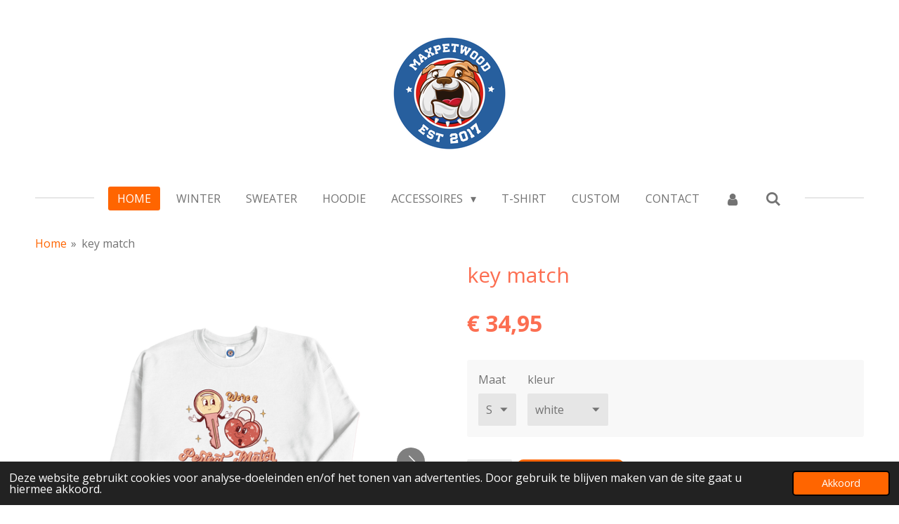

--- FILE ---
content_type: text/html; charset=UTF-8
request_url: https://www.maxpetwood.com/product/9361301/key-match
body_size: 15882
content:
<!DOCTYPE html>
<html lang="nl">
    <head>
        <meta http-equiv="Content-Type" content="text/html; charset=utf-8">
        <meta name="viewport" content="width=device-width, initial-scale=1.0, maximum-scale=5.0">
        <meta http-equiv="X-UA-Compatible" content="IE=edge">
        <link rel="canonical" href="https://www.maxpetwood.com/product/9361301/key-match">
        <link rel="sitemap" type="application/xml" href="https://www.maxpetwood.com/sitemap.xml">
        <meta property="og:title" content="key match | Maxpetwood.com">
        <meta property="og:url" content="https://www.maxpetwood.com/product/9361301/key-match">
        <base href="https://www.maxpetwood.com/">
        <meta name="description" property="og:description" content="">
                <script nonce="96d9de5e73dd09f1b7538fef63838209">
            
            window.JOUWWEB = window.JOUWWEB || {};
            window.JOUWWEB.application = window.JOUWWEB.application || {};
            window.JOUWWEB.application = {"backends":[{"domain":"jouwweb.nl","freeDomain":"jouwweb.site"},{"domain":"webador.com","freeDomain":"webadorsite.com"},{"domain":"webador.de","freeDomain":"webadorsite.com"},{"domain":"webador.fr","freeDomain":"webadorsite.com"},{"domain":"webador.es","freeDomain":"webadorsite.com"},{"domain":"webador.it","freeDomain":"webadorsite.com"},{"domain":"jouwweb.be","freeDomain":"jouwweb.site"},{"domain":"webador.ie","freeDomain":"webadorsite.com"},{"domain":"webador.co.uk","freeDomain":"webadorsite.com"},{"domain":"webador.at","freeDomain":"webadorsite.com"},{"domain":"webador.be","freeDomain":"webadorsite.com"},{"domain":"webador.ch","freeDomain":"webadorsite.com"},{"domain":"webador.ch","freeDomain":"webadorsite.com"},{"domain":"webador.mx","freeDomain":"webadorsite.com"},{"domain":"webador.com","freeDomain":"webadorsite.com"},{"domain":"webador.dk","freeDomain":"webadorsite.com"},{"domain":"webador.se","freeDomain":"webadorsite.com"},{"domain":"webador.no","freeDomain":"webadorsite.com"},{"domain":"webador.fi","freeDomain":"webadorsite.com"},{"domain":"webador.ca","freeDomain":"webadorsite.com"},{"domain":"webador.ca","freeDomain":"webadorsite.com"},{"domain":"webador.pl","freeDomain":"webadorsite.com"},{"domain":"webador.com.au","freeDomain":"webadorsite.com"},{"domain":"webador.nz","freeDomain":"webadorsite.com"}],"editorLocale":"nl-BE","editorTimezone":"Europe\/Brussels","editorLanguage":"nl","analytics4TrackingId":"G-E6PZPGE4QM","analyticsDimensions":[],"backendDomain":"www.jouwweb.nl","backendShortDomain":"jouwweb.nl","backendKey":"jouwweb-nl","freeWebsiteDomain":"jouwweb.site","noSsl":false,"build":{"reference":"4b57889"},"linkHostnames":["www.jouwweb.nl","www.webador.com","www.webador.de","www.webador.fr","www.webador.es","www.webador.it","www.jouwweb.be","www.webador.ie","www.webador.co.uk","www.webador.at","www.webador.be","www.webador.ch","fr.webador.ch","www.webador.mx","es.webador.com","www.webador.dk","www.webador.se","www.webador.no","www.webador.fi","www.webador.ca","fr.webador.ca","www.webador.pl","www.webador.com.au","www.webador.nz"],"assetsUrl":"https:\/\/assets.jwwb.nl","loginUrl":"https:\/\/www.jouwweb.nl\/inloggen","publishUrl":"https:\/\/www.jouwweb.nl\/v2\/website\/1216757\/publish-proxy","adminUserOrIp":false,"pricing":{"plans":{"lite":{"amount":"700","currency":"EUR"},"pro":{"amount":"1200","currency":"EUR"},"business":{"amount":"2400","currency":"EUR"}},"yearlyDiscount":{"price":{"amount":"4800","currency":"EUR"},"ratio":0.17,"percent":"17%","discountPrice":{"amount":"4800","currency":"EUR"},"termPricePerMonth":{"amount":"2400","currency":"EUR"},"termPricePerYear":{"amount":"24000","currency":"EUR"}}},"hcUrl":{"add-product-variants":"https:\/\/help.jouwweb.nl\/hc\/nl\/articles\/28594307773201","basic-vs-advanced-shipping":"https:\/\/help.jouwweb.nl\/hc\/nl\/articles\/28594268794257","html-in-head":"https:\/\/help.jouwweb.nl\/hc\/nl\/articles\/28594336422545","link-domain-name":"https:\/\/help.jouwweb.nl\/hc\/nl\/articles\/28594325307409","optimize-for-mobile":"https:\/\/help.jouwweb.nl\/hc\/nl\/articles\/28594312927121","seo":"https:\/\/help.jouwweb.nl\/hc\/nl\/sections\/28507243966737","transfer-domain-name":"https:\/\/help.jouwweb.nl\/hc\/nl\/articles\/28594325232657","website-not-secure":"https:\/\/help.jouwweb.nl\/hc\/nl\/articles\/28594252935825"}};
            window.JOUWWEB.brand = {"type":"jouwweb","name":"JouwWeb","domain":"JouwWeb.nl","supportEmail":"support@jouwweb.nl"};
                    
                window.JOUWWEB = window.JOUWWEB || {};
                window.JOUWWEB.websiteRendering = {"locale":"nl-NL","timezone":"Europe\/Brussels","routes":{"api\/upload\/product-field":"\/_api\/upload\/product-field","checkout\/cart":"\/winkelwagen","payment":"\/bestelling-afronden\/:publicOrderId","payment\/forward":"\/bestelling-afronden\/:publicOrderId\/forward","public-order":"\/bestelling\/:publicOrderId","checkout\/authorize":"\/winkelwagen\/authorize\/:gateway","wishlist":"\/verlanglijst"}};
                                                    window.JOUWWEB.website = {"id":1216757,"locale":"nl-NL","enabled":true,"title":"Maxpetwood.com","hasTitle":true,"roleOfLoggedInUser":null,"ownerLocale":"nl-BE","plan":"business","freeWebsiteDomain":"jouwweb.site","backendKey":"jouwweb-be","currency":"EUR","defaultLocale":"nl-NL","url":"https:\/\/www.maxpetwood.com\/","homepageSegmentId":4852965,"category":"webshop","isOffline":false,"isPublished":true,"locales":["nl-NL"],"allowed":{"ads":false,"credits":true,"externalLinks":true,"slideshow":true,"customDefaultSlideshow":true,"hostedAlbums":true,"moderators":true,"mailboxQuota":10,"statisticsVisitors":true,"statisticsDetailed":true,"statisticsMonths":-1,"favicon":true,"password":true,"freeDomains":0,"freeMailAccounts":1,"canUseLanguages":false,"fileUpload":true,"legacyFontSize":false,"webshop":true,"products":-1,"imageText":false,"search":true,"audioUpload":true,"videoUpload":5000,"allowDangerousForms":false,"allowHtmlCode":true,"mobileBar":true,"sidebar":false,"poll":false,"allowCustomForms":true,"allowBusinessListing":true,"allowCustomAnalytics":true,"allowAccountingLink":true,"digitalProducts":true,"sitemapElement":false},"mobileBar":{"enabled":true,"theme":"accent","email":{"active":true,"value":"info@maxpetwood.com"},"location":{"active":false},"phone":{"active":true,"value":"+32494908889"},"whatsapp":{"active":true,"value":"+32494908889"},"social":{"active":true,"network":"instagram","value":"maxpetwood"}},"webshop":{"enabled":true,"currency":"EUR","taxEnabled":true,"taxInclusive":true,"vatDisclaimerVisible":false,"orderNotice":"<p>Indien je speciale wensen hebt kun je deze doorgeven via het Opmerkingen-veld in de laatste stap.<\/p>","orderConfirmation":null,"freeShipping":true,"freeShippingAmount":"49.00","shippingDisclaimerVisible":false,"pickupAllowed":false,"couponAllowed":true,"detailsPageAvailable":true,"socialMediaVisible":false,"termsPage":4894950,"termsPageUrl":"\/verkoopvoorwaarden","extraTerms":null,"pricingVisible":true,"orderButtonVisible":true,"shippingAdvanced":false,"shippingAdvancedBackEnd":false,"soldOutVisible":false,"backInStockNotificationEnabled":false,"canAddProducts":true,"nextOrderNumber":202601,"allowedServicePoints":["postnl","dpd","bpost"],"sendcloudConfigured":false,"sendcloudFallbackPublicKey":"a3d50033a59b4a598f1d7ce7e72aafdf","taxExemptionAllowed":true,"invoiceComment":null,"emptyCartVisible":false,"minimumOrderPrice":null,"productNumbersEnabled":false,"wishlistEnabled":false,"hideTaxOnCart":false},"isTreatedAsWebshop":true};                            window.JOUWWEB.cart = {"products":[],"coupon":null,"shippingCountryCode":null,"shippingChoice":null,"breakdown":[]};                            window.JOUWWEB.scripts = ["website-rendering\/webshop"];                        window.parent.JOUWWEB.colorPalette = window.JOUWWEB.colorPalette;
        </script>
                <title>key match | Maxpetwood.com</title>
                                            <link href="https://primary.jwwb.nl/public/w/d/q/temp-kmqimbdlxkuhlbagfxiz/touch-icon-iphone.png?bust=1695908808" rel="apple-touch-icon" sizes="60x60">                                                <link href="https://primary.jwwb.nl/public/w/d/q/temp-kmqimbdlxkuhlbagfxiz/touch-icon-ipad.png?bust=1695908808" rel="apple-touch-icon" sizes="76x76">                                                <link href="https://primary.jwwb.nl/public/w/d/q/temp-kmqimbdlxkuhlbagfxiz/touch-icon-iphone-retina.png?bust=1695908808" rel="apple-touch-icon" sizes="120x120">                                                <link href="https://primary.jwwb.nl/public/w/d/q/temp-kmqimbdlxkuhlbagfxiz/touch-icon-ipad-retina.png?bust=1695908808" rel="apple-touch-icon" sizes="152x152">                                                <link href="https://primary.jwwb.nl/public/w/d/q/temp-kmqimbdlxkuhlbagfxiz/favicon.png?bust=1695908808" rel="shortcut icon">                                                <link href="https://primary.jwwb.nl/public/w/d/q/temp-kmqimbdlxkuhlbagfxiz/favicon.png?bust=1695908808" rel="icon">                                        <meta property="og:image" content="https&#x3A;&#x2F;&#x2F;primary.jwwb.nl&#x2F;public&#x2F;w&#x2F;d&#x2F;q&#x2F;temp-kmqimbdlxkuhlbagfxiz&#x2F;gybmgg&#x2F;white-14.png&#x3F;enable-io&#x3D;true&amp;enable&#x3D;upscale&amp;fit&#x3D;bounds&amp;width&#x3D;1200">
                    <meta property="og:image" content="https&#x3A;&#x2F;&#x2F;primary.jwwb.nl&#x2F;public&#x2F;w&#x2F;d&#x2F;q&#x2F;temp-kmqimbdlxkuhlbagfxiz&#x2F;7m9qxl&#x2F;ash-21.png&#x3F;enable-io&#x3D;true&amp;enable&#x3D;upscale&amp;fit&#x3D;bounds&amp;width&#x3D;1200">
                    <meta property="og:image" content="https&#x3A;&#x2F;&#x2F;primary.jwwb.nl&#x2F;public&#x2F;w&#x2F;d&#x2F;q&#x2F;temp-kmqimbdlxkuhlbagfxiz&#x2F;g2obd3&#x2F;lightblue-18.png&#x3F;enable-io&#x3D;true&amp;enable&#x3D;upscale&amp;fit&#x3D;bounds&amp;width&#x3D;1200">
                    <meta property="og:image" content="https&#x3A;&#x2F;&#x2F;primary.jwwb.nl&#x2F;public&#x2F;w&#x2F;d&#x2F;q&#x2F;temp-kmqimbdlxkuhlbagfxiz&#x2F;oowj7n&#x2F;lightpink-16.png&#x3F;enable-io&#x3D;true&amp;enable&#x3D;upscale&amp;fit&#x3D;bounds&amp;width&#x3D;1200">
                    <meta property="og:image" content="https&#x3A;&#x2F;&#x2F;primary.jwwb.nl&#x2F;public&#x2F;w&#x2F;d&#x2F;q&#x2F;temp-kmqimbdlxkuhlbagfxiz&#x2F;b69quz&#x2F;navy-13.png&#x3F;enable-io&#x3D;true&amp;enable&#x3D;upscale&amp;fit&#x3D;bounds&amp;width&#x3D;1200">
                    <meta property="og:image" content="https&#x3A;&#x2F;&#x2F;primary.jwwb.nl&#x2F;public&#x2F;w&#x2F;d&#x2F;q&#x2F;temp-kmqimbdlxkuhlbagfxiz&#x2F;qj6ihl&#x2F;sand-18.png&#x3F;enable-io&#x3D;true&amp;enable&#x3D;upscale&amp;fit&#x3D;bounds&amp;width&#x3D;1200">
                    <meta property="og:image" content="https&#x3A;&#x2F;&#x2F;primary.jwwb.nl&#x2F;public&#x2F;w&#x2F;d&#x2F;q&#x2F;temp-kmqimbdlxkuhlbagfxiz&#x2F;k5lwfi&#x2F;sportgrey-17.png&#x3F;enable-io&#x3D;true&amp;enable&#x3D;upscale&amp;fit&#x3D;bounds&amp;width&#x3D;1200">
                    <meta property="og:image" content="https&#x3A;&#x2F;&#x2F;primary.jwwb.nl&#x2F;public&#x2F;w&#x2F;d&#x2F;q&#x2F;temp-kmqimbdlxkuhlbagfxiz&#x2F;9144vp&#x2F;schermafbeelding2023-01-16om220331.png&#x3F;enable-io&#x3D;true&amp;enable&#x3D;upscale&amp;fit&#x3D;bounds&amp;width&#x3D;1200">
                                    <meta name="twitter:card" content="summary_large_image">
                        <meta property="twitter:image" content="https&#x3A;&#x2F;&#x2F;primary.jwwb.nl&#x2F;public&#x2F;w&#x2F;d&#x2F;q&#x2F;temp-kmqimbdlxkuhlbagfxiz&#x2F;gybmgg&#x2F;white-14.png&#x3F;enable-io&#x3D;true&amp;enable&#x3D;upscale&amp;fit&#x3D;bounds&amp;width&#x3D;1200">
                                                    <!-- Facebook Pixel Code -->
<script>
!function(f,b,e,v,n,t,s)
{if(f.fbq)return;n=f.fbq=function(){n.callMethod?
n.callMethod.apply(n,arguments):n.queue.push(arguments)};
if(!f._fbq)f._fbq=n;n.push=n;n.loaded=!0;n.version='2.0';
n.queue=[];t=b.createElement(e);t.async=!0;
t.src=v;s=b.getElementsByTagName(e)[0];
s.parentNode.insertBefore(t,s)}(window, document,'script',
'https://connect.facebook.net/en_US/fbevents.js');
fbq('init', '288458778248149');
fbq('track', 'PageView');

fbq('track', 'ViewContent');

</script><noscript><img height="1" width="1" style="display:none" src="https://www.facebook.com/tr?id=288458778248149&amp;ev=PageView&amp;noscript=1"></noscript>
<!-- End Facebook Pixel Code -->


                            <script src="https://www.googletagmanager.com/gtag/js?id=UA-91404210-1" nonce="96d9de5e73dd09f1b7538fef63838209" data-turbo-track="reload" async></script>
<script src="https://plausible.io/js/script.manual.js" nonce="96d9de5e73dd09f1b7538fef63838209" data-turbo-track="reload" defer data-domain="shard7.jouwweb.nl"></script>
<link rel="stylesheet" type="text/css" href="https://gfonts.jwwb.nl/css?display=fallback&amp;family=Open+Sans%3A400%2C700%2C400italic%2C700italic" nonce="96d9de5e73dd09f1b7538fef63838209" data-turbo-track="dynamic">
<script src="https://assets.jwwb.nl/assets/build/website-rendering/nl-NL.js?bust=af8dcdef13a1895089e9" nonce="96d9de5e73dd09f1b7538fef63838209" data-turbo-track="reload" defer></script>
<script src="https://assets.jwwb.nl/assets/website-rendering/runtime.e155993011efc7175f1d.js?bust=9c9da86aa25b93d0d097" nonce="96d9de5e73dd09f1b7538fef63838209" data-turbo-track="reload" defer></script>
<script src="https://assets.jwwb.nl/assets/website-rendering/812.881ee67943804724d5af.js?bust=78ab7ad7d6392c42d317" nonce="96d9de5e73dd09f1b7538fef63838209" data-turbo-track="reload" defer></script>
<script src="https://assets.jwwb.nl/assets/website-rendering/main.1b6d8d1b0a1591358b94.js?bust=622d7a089b31aacec880" nonce="96d9de5e73dd09f1b7538fef63838209" data-turbo-track="reload" defer></script>
<link rel="preload" href="https://assets.jwwb.nl/assets/website-rendering/styles.fe615cbe702fd3e65b4d.css?bust=585f72bc049874908885" as="style">
<link rel="preload" href="https://assets.jwwb.nl/assets/website-rendering/fonts/icons-website-rendering/font/website-rendering.woff2?bust=bd2797014f9452dadc8e" as="font" crossorigin>
<link rel="preconnect" href="https://gfonts.jwwb.nl">
<link rel="stylesheet" type="text/css" href="https://assets.jwwb.nl/assets/website-rendering/styles.fe615cbe702fd3e65b4d.css?bust=585f72bc049874908885" nonce="96d9de5e73dd09f1b7538fef63838209" data-turbo-track="dynamic">
<link rel="preconnect" href="https://assets.jwwb.nl">
<link rel="preconnect" href="https://www.google-analytics.com">
<link rel="stylesheet" type="text/css" href="https://primary.jwwb.nl/public/w/d/q/temp-kmqimbdlxkuhlbagfxiz/style.css?bust=1768825143" nonce="96d9de5e73dd09f1b7538fef63838209" data-turbo-track="dynamic">    </head>
    <body
        id="top"
        class="jw-is-no-slideshow jw-header-is-image jw-is-segment-product jw-is-frontend jw-is-no-sidebar jw-is-no-messagebar jw-is-no-touch-device jw-is-no-mobile"
                                    data-jouwweb-page="9361301"
                                                data-jouwweb-segment-id="9361301"
                                                data-jouwweb-segment-type="product"
                                                data-template-threshold="1020"
                                                data-template-name="clean"
                            itemscope
        itemtype="https://schema.org/Product"
    >
                                    <meta itemprop="url" content="https://www.maxpetwood.com/product/9361301/key-match">
        <a href="#main-content" class="jw-skip-link">
            Ga direct naar de hoofdinhoud        </a>
        <div class="jw-background"></div>
        <div class="jw-body">
            <div class="jw-mobile-menu jw-mobile-is-logo js-mobile-menu">
            <button
            type="button"
            class="jw-mobile-menu__button jw-mobile-toggle"
            aria-label="Open / sluit menu"
        >
            <span class="jw-icon-burger"></span>
        </button>
        <div class="jw-mobile-header jw-mobile-header--image">
        <a            class="jw-mobile-header-content"
                            href="/"
                        >
                            <img class="jw-mobile-logo jw-mobile-logo--square" src="https://primary.jwwb.nl/public/w/d/q/temp-kmqimbdlxkuhlbagfxiz/7brb9f/logomaxpetwoodkopie.png?enable-io=true&amp;enable=upscale&amp;height=70" srcset="https://primary.jwwb.nl/public/w/d/q/temp-kmqimbdlxkuhlbagfxiz/7brb9f/logomaxpetwoodkopie.png?enable-io=true&amp;enable=upscale&amp;height=70 1x, https://primary.jwwb.nl/public/w/d/q/temp-kmqimbdlxkuhlbagfxiz/7brb9f/logomaxpetwoodkopie.png?enable-io=true&amp;enable=upscale&amp;height=140&amp;quality=70 2x" alt="Maxpetwood.com" title="Maxpetwood.com">                                </a>
    </div>

        <a
        href="/winkelwagen"
        class="jw-mobile-menu__button jw-mobile-header-cart jw-mobile-header-cart--hidden jw-mobile-menu__button--dummy"
        aria-label="Bekijk winkelwagen"
    >
        <span class="jw-icon-badge-wrapper">
            <span class="website-rendering-icon-basket" aria-hidden="true"></span>
            <span class="jw-icon-badge hidden" aria-hidden="true"></span>
        </span>
    </a>
    
    </div>
    <div class="jw-mobile-menu-search jw-mobile-menu-search--hidden">
        <form
            action="/zoeken"
            method="get"
            class="jw-mobile-menu-search__box"
        >
            <input
                type="text"
                name="q"
                value=""
                placeholder="Zoeken..."
                class="jw-mobile-menu-search__input"
                aria-label="Zoeken"
            >
            <button type="submit" class="jw-btn jw-btn--style-flat jw-mobile-menu-search__button" aria-label="Zoeken">
                <span class="website-rendering-icon-search" aria-hidden="true"></span>
            </button>
            <button type="button" class="jw-btn jw-btn--style-flat jw-mobile-menu-search__button js-cancel-search" aria-label="Zoekopdracht annuleren">
                <span class="website-rendering-icon-cancel" aria-hidden="true"></span>
            </button>
        </form>
    </div>
            <div class="topmenu">
    <header>
        <div class="topmenu-inner js-topbar-content-container">
            <div class="jw-header-logo">
            <div
    id="jw-header-image-container"
    class="jw-header jw-header-image jw-header-image-toggle"
    style="flex-basis: 166px; max-width: 166px; flex-shrink: 1;"
>
            <a href="/">
        <img id="jw-header-image" data-image-id="97806262" srcset="https://primary.jwwb.nl/public/w/d/q/temp-kmqimbdlxkuhlbagfxiz/7brb9f/logomaxpetwoodkopie.png?enable-io=true&amp;width=166 166w, https://primary.jwwb.nl/public/w/d/q/temp-kmqimbdlxkuhlbagfxiz/7brb9f/logomaxpetwoodkopie.png?enable-io=true&amp;width=332 332w" class="jw-header-image" title="Maxpetwood.com" style="" sizes="166px" width="166" height="166" intrinsicsize="166.00 x 166.00" alt="Maxpetwood.com">                </a>
    </div>
        <div
    class="jw-header jw-header-title-container jw-header-text jw-header-text-toggle"
    data-stylable="true"
>
    <a        id="jw-header-title"
        class="jw-header-title"
                    href="/"
            >
        <span style="font-size: 70%;">Voor mens &amp; dier</span>    </a>
</div>
</div>
            <nav class="menu jw-menu-copy">
                <ul
    id="jw-menu"
    class="jw-menu jw-menu-horizontal"
            >
            <li
    class="jw-menu-item jw-menu-is-active"
>
        <a        class="jw-menu-link js-active-menu-item"
        href="/"                                            data-page-link-id="4852965"
                            >
                <span class="">
            Home        </span>
            </a>
                </li>
            <li
    class="jw-menu-item"
>
        <a        class="jw-menu-link"
        href="/winter"                                            data-page-link-id="12555685"
                            >
                <span class="">
            Winter        </span>
            </a>
                </li>
            <li
    class="jw-menu-item"
>
        <a        class="jw-menu-link"
        href="/sweater"                                            data-page-link-id="10921174"
                            >
                <span class="">
            Sweater        </span>
            </a>
                </li>
            <li
    class="jw-menu-item"
>
        <a        class="jw-menu-link"
        href="/hoodie"                                            data-page-link-id="12525575"
                            >
                <span class="">
            Hoodie        </span>
            </a>
                </li>
            <li
    class="jw-menu-item jw-menu-has-submenu"
>
        <a        class="jw-menu-link"
        href="/accessoires"                                            data-page-link-id="4853084"
                            >
                <span class="">
            Accessoires        </span>
                    <span class="jw-arrow jw-arrow-toplevel"></span>
            </a>
                    <ul
            class="jw-submenu"
                    >
                            <li
    class="jw-menu-item"
>
        <a        class="jw-menu-link"
        href="/accessoires/tas"                                            data-page-link-id="4853089"
                            >
                <span class="">
            Tas        </span>
            </a>
                </li>
                            <li
    class="jw-menu-item"
>
        <a        class="jw-menu-link"
        href="/accessoires/mok"                                            data-page-link-id="11824809"
                            >
                <span class="">
            Mok        </span>
            </a>
                </li>
                    </ul>
        </li>
            <li
    class="jw-menu-item"
>
        <a        class="jw-menu-link"
        href="/t-shirt"                                            data-page-link-id="10921170"
                            >
                <span class="">
            T-shirt        </span>
            </a>
                </li>
            <li
    class="jw-menu-item"
>
        <a        class="jw-menu-link"
        href="/custom"                                            data-page-link-id="16388733"
                            >
                <span class="">
            Custom        </span>
            </a>
                </li>
            <li
    class="jw-menu-item"
>
        <a        class="jw-menu-link"
        href="/contact"                                            data-page-link-id="4853006"
                            >
                <span class="">
            Contact        </span>
            </a>
                </li>
            <li
    class="jw-menu-item"
>
        <a        class="jw-menu-link jw-menu-link--icon"
        href="/account"                                                            title="Account"
            >
                                <span class="website-rendering-icon-user"></span>
                            <span class="hidden-desktop-horizontal-menu">
            Account        </span>
            </a>
                </li>
            <li
    class="jw-menu-item jw-menu-search-item"
>
        <button        class="jw-menu-link jw-menu-link--icon jw-text-button"
                                                                    title="Zoeken"
            >
                                <span class="website-rendering-icon-search"></span>
                            <span class="hidden-desktop-horizontal-menu">
            Zoeken        </span>
            </button>
                
            <div class="jw-popover-container jw-popover-container--inline is-hidden">
                <div class="jw-popover-backdrop"></div>
                <div class="jw-popover">
                    <div class="jw-popover__arrow"></div>
                    <div class="jw-popover__content jw-section-white">
                        <form  class="jw-search" action="/zoeken" method="get">
                            
                            <input class="jw-search__input" type="text" name="q" value="" placeholder="Zoeken..." aria-label="Zoeken" >
                            <button class="jw-search__submit" type="submit" aria-label="Zoeken">
                                <span class="website-rendering-icon-search" aria-hidden="true"></span>
                            </button>
                        </form>
                    </div>
                </div>
            </div>
                        </li>
            <li
    class="jw-menu-item js-menu-cart-item jw-menu-cart-item--hidden"
>
        <a        class="jw-menu-link jw-menu-link--icon"
        href="/winkelwagen"                                                            title="Winkelwagen"
            >
                                    <span class="jw-icon-badge-wrapper">
                        <span class="website-rendering-icon-basket"></span>
                                            <span class="jw-icon-badge hidden">
                    0                </span>
                            <span class="hidden-desktop-horizontal-menu">
            Winkelwagen        </span>
            </a>
                </li>
    
    </ul>

    <script nonce="96d9de5e73dd09f1b7538fef63838209" id="jw-mobile-menu-template" type="text/template">
        <ul id="jw-menu" class="jw-menu jw-menu-horizontal jw-menu-spacing--mobile-bar">
                            <li
    class="jw-menu-item jw-menu-search-item"
>
                
                 <li class="jw-menu-item jw-mobile-menu-search-item">
                    <form class="jw-search" action="/zoeken" method="get">
                        <input class="jw-search__input" type="text" name="q" value="" placeholder="Zoeken..." aria-label="Zoeken">
                        <button class="jw-search__submit" type="submit" aria-label="Zoeken">
                            <span class="website-rendering-icon-search" aria-hidden="true"></span>
                        </button>
                    </form>
                </li>
                        </li>
                            <li
    class="jw-menu-item jw-menu-is-active"
>
        <a        class="jw-menu-link js-active-menu-item"
        href="/"                                            data-page-link-id="4852965"
                            >
                <span class="">
            Home        </span>
            </a>
                </li>
                            <li
    class="jw-menu-item"
>
        <a        class="jw-menu-link"
        href="/winter"                                            data-page-link-id="12555685"
                            >
                <span class="">
            Winter        </span>
            </a>
                </li>
                            <li
    class="jw-menu-item"
>
        <a        class="jw-menu-link"
        href="/sweater"                                            data-page-link-id="10921174"
                            >
                <span class="">
            Sweater        </span>
            </a>
                </li>
                            <li
    class="jw-menu-item"
>
        <a        class="jw-menu-link"
        href="/hoodie"                                            data-page-link-id="12525575"
                            >
                <span class="">
            Hoodie        </span>
            </a>
                </li>
                            <li
    class="jw-menu-item jw-menu-has-submenu"
>
        <a        class="jw-menu-link"
        href="/accessoires"                                            data-page-link-id="4853084"
                            >
                <span class="">
            Accessoires        </span>
                    <span class="jw-arrow jw-arrow-toplevel"></span>
            </a>
                    <ul
            class="jw-submenu"
                    >
                            <li
    class="jw-menu-item"
>
        <a        class="jw-menu-link"
        href="/accessoires/tas"                                            data-page-link-id="4853089"
                            >
                <span class="">
            Tas        </span>
            </a>
                </li>
                            <li
    class="jw-menu-item"
>
        <a        class="jw-menu-link"
        href="/accessoires/mok"                                            data-page-link-id="11824809"
                            >
                <span class="">
            Mok        </span>
            </a>
                </li>
                    </ul>
        </li>
                            <li
    class="jw-menu-item"
>
        <a        class="jw-menu-link"
        href="/t-shirt"                                            data-page-link-id="10921170"
                            >
                <span class="">
            T-shirt        </span>
            </a>
                </li>
                            <li
    class="jw-menu-item"
>
        <a        class="jw-menu-link"
        href="/custom"                                            data-page-link-id="16388733"
                            >
                <span class="">
            Custom        </span>
            </a>
                </li>
                            <li
    class="jw-menu-item"
>
        <a        class="jw-menu-link"
        href="/contact"                                            data-page-link-id="4853006"
                            >
                <span class="">
            Contact        </span>
            </a>
                </li>
                            <li
    class="jw-menu-item"
>
        <a        class="jw-menu-link jw-menu-link--icon"
        href="/account"                                                            title="Account"
            >
                                <span class="website-rendering-icon-user"></span>
                            <span class="hidden-desktop-horizontal-menu">
            Account        </span>
            </a>
                </li>
            
                    </ul>
    </script>
            </nav>
        </div>
    </header>
</div>
<script nonce="96d9de5e73dd09f1b7538fef63838209">
    var backgroundElement = document.querySelector('.jw-background');

    JOUWWEB.templateConfig = {
        header: {
            selector: '.topmenu',
            mobileSelector: '.jw-mobile-menu',
            updatePusher: function (height, state) {

                if (state === 'desktop') {
                    // Expose the header height as a custom property so
                    // we can use this to set the background height in CSS.
                    if (backgroundElement && height) {
                        backgroundElement.setAttribute('style', '--header-height: ' + height + 'px;');
                    }
                } else if (state === 'mobile') {
                    $('.jw-menu-clone .jw-menu').css('margin-top', height);
                }
            },
        },
    };
</script>
<div class="main-content">
    
<main id="main-content" class="block-content">
    <div data-section-name="content" class="jw-section jw-section-content jw-responsive">
        <div class="jw-strip jw-strip--default jw-strip--style-color jw-strip--primary jw-strip--color-default jw-strip--padding-start"><div class="jw-strip__content-container"><div class="jw-strip__content jw-responsive">    
                        <nav class="jw-breadcrumbs" aria-label="Kruimelpad"><ol><li><a href="/" class="jw-breadcrumbs__link">Home</a></li><li><span class="jw-breadcrumbs__separator" aria-hidden="true">&raquo;</span><a href="/product/9361301/key-match" class="jw-breadcrumbs__link jw-breadcrumbs__link--current" aria-current="page">key match</a></li></ol></nav>    <div
        class="product-page js-product-container"
        data-webshop-product="&#x7B;&quot;id&quot;&#x3A;9361301,&quot;title&quot;&#x3A;&quot;key&#x20;match&quot;,&quot;url&quot;&#x3A;&quot;&#x5C;&#x2F;product&#x5C;&#x2F;9361301&#x5C;&#x2F;key-match&quot;,&quot;variants&quot;&#x3A;&#x5B;&#x7B;&quot;id&quot;&#x3A;31295623,&quot;stock&quot;&#x3A;0,&quot;limited&quot;&#x3A;false,&quot;propertyValueIds&quot;&#x3A;&#x5B;12825750,12825774&#x5D;,&quot;image&quot;&#x3A;&#x7B;&quot;id&quot;&#x3A;75179887,&quot;url&quot;&#x3A;&quot;https&#x3A;&#x5C;&#x2F;&#x5C;&#x2F;primary.jwwb.nl&#x5C;&#x2F;public&#x5C;&#x2F;w&#x5C;&#x2F;d&#x5C;&#x2F;q&#x5C;&#x2F;temp-kmqimbdlxkuhlbagfxiz&#x5C;&#x2F;white-14.png&quot;,&quot;width&quot;&#x3A;800,&quot;height&quot;&#x3A;600&#x7D;&#x7D;,&#x7B;&quot;id&quot;&#x3A;31301693,&quot;stock&quot;&#x3A;0,&quot;limited&quot;&#x3A;false,&quot;propertyValueIds&quot;&#x3A;&#x5B;12825750,12828377&#x5D;,&quot;image&quot;&#x3A;&#x7B;&quot;id&quot;&#x3A;75179848,&quot;url&quot;&#x3A;&quot;https&#x3A;&#x5C;&#x2F;&#x5C;&#x2F;primary.jwwb.nl&#x5C;&#x2F;public&#x5C;&#x2F;w&#x5C;&#x2F;d&#x5C;&#x2F;q&#x5C;&#x2F;temp-kmqimbdlxkuhlbagfxiz&#x5C;&#x2F;ash-21.png&quot;,&quot;width&quot;&#x3A;800,&quot;height&quot;&#x3A;600&#x7D;&#x7D;,&#x7B;&quot;id&quot;&#x3A;31295622,&quot;stock&quot;&#x3A;0,&quot;limited&quot;&#x3A;false,&quot;propertyValueIds&quot;&#x3A;&#x5B;12825750,12825773&#x5D;,&quot;image&quot;&#x3A;&#x7B;&quot;id&quot;&#x3A;75179886,&quot;url&quot;&#x3A;&quot;https&#x3A;&#x5C;&#x2F;&#x5C;&#x2F;primary.jwwb.nl&#x5C;&#x2F;public&#x5C;&#x2F;w&#x5C;&#x2F;d&#x5C;&#x2F;q&#x5C;&#x2F;temp-kmqimbdlxkuhlbagfxiz&#x5C;&#x2F;sportgrey-17.png&quot;,&quot;width&quot;&#x3A;800,&quot;height&quot;&#x3A;600&#x7D;&#x7D;,&#x7B;&quot;id&quot;&#x3A;31295614,&quot;stock&quot;&#x3A;0,&quot;limited&quot;&#x3A;false,&quot;propertyValueIds&quot;&#x3A;&#x5B;12825750,12825765&#x5D;,&quot;image&quot;&#x3A;&#x7B;&quot;id&quot;&#x3A;75179872,&quot;url&quot;&#x3A;&quot;https&#x3A;&#x5C;&#x2F;&#x5C;&#x2F;primary.jwwb.nl&#x5C;&#x2F;public&#x5C;&#x2F;w&#x5C;&#x2F;d&#x5C;&#x2F;q&#x5C;&#x2F;temp-kmqimbdlxkuhlbagfxiz&#x5C;&#x2F;lightpink-16.png&quot;,&quot;width&quot;&#x3A;800,&quot;height&quot;&#x3A;600&#x7D;&#x7D;,&#x7B;&quot;id&quot;&#x3A;31295616,&quot;stock&quot;&#x3A;0,&quot;limited&quot;&#x3A;false,&quot;propertyValueIds&quot;&#x3A;&#x5B;12825750,12825767&#x5D;,&quot;image&quot;&#x3A;&#x7B;&quot;id&quot;&#x3A;75179877,&quot;url&quot;&#x3A;&quot;https&#x3A;&#x5C;&#x2F;&#x5C;&#x2F;primary.jwwb.nl&#x5C;&#x2F;public&#x5C;&#x2F;w&#x5C;&#x2F;d&#x5C;&#x2F;q&#x5C;&#x2F;temp-kmqimbdlxkuhlbagfxiz&#x5C;&#x2F;navy-13.png&quot;,&quot;width&quot;&#x3A;800,&quot;height&quot;&#x3A;600&#x7D;&#x7D;,&#x7B;&quot;id&quot;&#x3A;31295621,&quot;stock&quot;&#x3A;0,&quot;limited&quot;&#x3A;true,&quot;propertyValueIds&quot;&#x3A;&#x5B;12825750,12825772&#x5D;,&quot;image&quot;&#x3A;&#x7B;&quot;id&quot;&#x3A;75179878,&quot;url&quot;&#x3A;&quot;https&#x3A;&#x5C;&#x2F;&#x5C;&#x2F;primary.jwwb.nl&#x5C;&#x2F;public&#x5C;&#x2F;w&#x5C;&#x2F;d&#x5C;&#x2F;q&#x5C;&#x2F;temp-kmqimbdlxkuhlbagfxiz&#x5C;&#x2F;sand-18.png&quot;,&quot;width&quot;&#x3A;800,&quot;height&quot;&#x3A;600&#x7D;&#x7D;,&#x7B;&quot;id&quot;&#x3A;31295613,&quot;stock&quot;&#x3A;0,&quot;limited&quot;&#x3A;false,&quot;propertyValueIds&quot;&#x3A;&#x5B;12825750,12825764&#x5D;,&quot;image&quot;&#x3A;&#x7B;&quot;id&quot;&#x3A;75179865,&quot;url&quot;&#x3A;&quot;https&#x3A;&#x5C;&#x2F;&#x5C;&#x2F;primary.jwwb.nl&#x5C;&#x2F;public&#x5C;&#x2F;w&#x5C;&#x2F;d&#x5C;&#x2F;q&#x5C;&#x2F;temp-kmqimbdlxkuhlbagfxiz&#x5C;&#x2F;lightblue-18.png&quot;,&quot;width&quot;&#x3A;800,&quot;height&quot;&#x3A;600&#x7D;&#x7D;,&#x7B;&quot;id&quot;&#x3A;31295644,&quot;stock&quot;&#x3A;0,&quot;limited&quot;&#x3A;false,&quot;propertyValueIds&quot;&#x3A;&#x5B;12825751,12825774&#x5D;,&quot;image&quot;&#x3A;&#x7B;&quot;id&quot;&#x3A;75179887,&quot;url&quot;&#x3A;&quot;https&#x3A;&#x5C;&#x2F;&#x5C;&#x2F;primary.jwwb.nl&#x5C;&#x2F;public&#x5C;&#x2F;w&#x5C;&#x2F;d&#x5C;&#x2F;q&#x5C;&#x2F;temp-kmqimbdlxkuhlbagfxiz&#x5C;&#x2F;white-14.png&quot;,&quot;width&quot;&#x3A;800,&quot;height&quot;&#x3A;600&#x7D;&#x7D;,&#x7B;&quot;id&quot;&#x3A;31301695,&quot;stock&quot;&#x3A;0,&quot;limited&quot;&#x3A;false,&quot;propertyValueIds&quot;&#x3A;&#x5B;12825751,12828377&#x5D;,&quot;image&quot;&#x3A;&#x7B;&quot;id&quot;&#x3A;75179848,&quot;url&quot;&#x3A;&quot;https&#x3A;&#x5C;&#x2F;&#x5C;&#x2F;primary.jwwb.nl&#x5C;&#x2F;public&#x5C;&#x2F;w&#x5C;&#x2F;d&#x5C;&#x2F;q&#x5C;&#x2F;temp-kmqimbdlxkuhlbagfxiz&#x5C;&#x2F;ash-21.png&quot;,&quot;width&quot;&#x3A;800,&quot;height&quot;&#x3A;600&#x7D;&#x7D;,&#x7B;&quot;id&quot;&#x3A;31295643,&quot;stock&quot;&#x3A;0,&quot;limited&quot;&#x3A;false,&quot;propertyValueIds&quot;&#x3A;&#x5B;12825751,12825773&#x5D;,&quot;image&quot;&#x3A;&#x7B;&quot;id&quot;&#x3A;75179886,&quot;url&quot;&#x3A;&quot;https&#x3A;&#x5C;&#x2F;&#x5C;&#x2F;primary.jwwb.nl&#x5C;&#x2F;public&#x5C;&#x2F;w&#x5C;&#x2F;d&#x5C;&#x2F;q&#x5C;&#x2F;temp-kmqimbdlxkuhlbagfxiz&#x5C;&#x2F;sportgrey-17.png&quot;,&quot;width&quot;&#x3A;800,&quot;height&quot;&#x3A;600&#x7D;&#x7D;,&#x7B;&quot;id&quot;&#x3A;31295635,&quot;stock&quot;&#x3A;0,&quot;limited&quot;&#x3A;false,&quot;propertyValueIds&quot;&#x3A;&#x5B;12825751,12825765&#x5D;,&quot;image&quot;&#x3A;&#x7B;&quot;id&quot;&#x3A;75179872,&quot;url&quot;&#x3A;&quot;https&#x3A;&#x5C;&#x2F;&#x5C;&#x2F;primary.jwwb.nl&#x5C;&#x2F;public&#x5C;&#x2F;w&#x5C;&#x2F;d&#x5C;&#x2F;q&#x5C;&#x2F;temp-kmqimbdlxkuhlbagfxiz&#x5C;&#x2F;lightpink-16.png&quot;,&quot;width&quot;&#x3A;800,&quot;height&quot;&#x3A;600&#x7D;&#x7D;,&#x7B;&quot;id&quot;&#x3A;31295637,&quot;stock&quot;&#x3A;0,&quot;limited&quot;&#x3A;false,&quot;propertyValueIds&quot;&#x3A;&#x5B;12825751,12825767&#x5D;,&quot;image&quot;&#x3A;&#x7B;&quot;id&quot;&#x3A;75179877,&quot;url&quot;&#x3A;&quot;https&#x3A;&#x5C;&#x2F;&#x5C;&#x2F;primary.jwwb.nl&#x5C;&#x2F;public&#x5C;&#x2F;w&#x5C;&#x2F;d&#x5C;&#x2F;q&#x5C;&#x2F;temp-kmqimbdlxkuhlbagfxiz&#x5C;&#x2F;navy-13.png&quot;,&quot;width&quot;&#x3A;800,&quot;height&quot;&#x3A;600&#x7D;&#x7D;,&#x7B;&quot;id&quot;&#x3A;31295642,&quot;stock&quot;&#x3A;0,&quot;limited&quot;&#x3A;false,&quot;propertyValueIds&quot;&#x3A;&#x5B;12825751,12825772&#x5D;,&quot;image&quot;&#x3A;&#x7B;&quot;id&quot;&#x3A;75179878,&quot;url&quot;&#x3A;&quot;https&#x3A;&#x5C;&#x2F;&#x5C;&#x2F;primary.jwwb.nl&#x5C;&#x2F;public&#x5C;&#x2F;w&#x5C;&#x2F;d&#x5C;&#x2F;q&#x5C;&#x2F;temp-kmqimbdlxkuhlbagfxiz&#x5C;&#x2F;sand-18.png&quot;,&quot;width&quot;&#x3A;800,&quot;height&quot;&#x3A;600&#x7D;&#x7D;,&#x7B;&quot;id&quot;&#x3A;31295634,&quot;stock&quot;&#x3A;0,&quot;limited&quot;&#x3A;false,&quot;propertyValueIds&quot;&#x3A;&#x5B;12825751,12825764&#x5D;,&quot;image&quot;&#x3A;&#x7B;&quot;id&quot;&#x3A;75179865,&quot;url&quot;&#x3A;&quot;https&#x3A;&#x5C;&#x2F;&#x5C;&#x2F;primary.jwwb.nl&#x5C;&#x2F;public&#x5C;&#x2F;w&#x5C;&#x2F;d&#x5C;&#x2F;q&#x5C;&#x2F;temp-kmqimbdlxkuhlbagfxiz&#x5C;&#x2F;lightblue-18.png&quot;,&quot;width&quot;&#x3A;800,&quot;height&quot;&#x3A;600&#x7D;&#x7D;,&#x7B;&quot;id&quot;&#x3A;31295665,&quot;stock&quot;&#x3A;0,&quot;limited&quot;&#x3A;false,&quot;propertyValueIds&quot;&#x3A;&#x5B;12825752,12825774&#x5D;,&quot;image&quot;&#x3A;&#x7B;&quot;id&quot;&#x3A;75179887,&quot;url&quot;&#x3A;&quot;https&#x3A;&#x5C;&#x2F;&#x5C;&#x2F;primary.jwwb.nl&#x5C;&#x2F;public&#x5C;&#x2F;w&#x5C;&#x2F;d&#x5C;&#x2F;q&#x5C;&#x2F;temp-kmqimbdlxkuhlbagfxiz&#x5C;&#x2F;white-14.png&quot;,&quot;width&quot;&#x3A;800,&quot;height&quot;&#x3A;600&#x7D;&#x7D;,&#x7B;&quot;id&quot;&#x3A;31301697,&quot;stock&quot;&#x3A;0,&quot;limited&quot;&#x3A;false,&quot;propertyValueIds&quot;&#x3A;&#x5B;12825752,12828377&#x5D;,&quot;image&quot;&#x3A;&#x7B;&quot;id&quot;&#x3A;75179848,&quot;url&quot;&#x3A;&quot;https&#x3A;&#x5C;&#x2F;&#x5C;&#x2F;primary.jwwb.nl&#x5C;&#x2F;public&#x5C;&#x2F;w&#x5C;&#x2F;d&#x5C;&#x2F;q&#x5C;&#x2F;temp-kmqimbdlxkuhlbagfxiz&#x5C;&#x2F;ash-21.png&quot;,&quot;width&quot;&#x3A;800,&quot;height&quot;&#x3A;600&#x7D;&#x7D;,&#x7B;&quot;id&quot;&#x3A;31295664,&quot;stock&quot;&#x3A;0,&quot;limited&quot;&#x3A;false,&quot;propertyValueIds&quot;&#x3A;&#x5B;12825752,12825773&#x5D;,&quot;image&quot;&#x3A;&#x7B;&quot;id&quot;&#x3A;75179886,&quot;url&quot;&#x3A;&quot;https&#x3A;&#x5C;&#x2F;&#x5C;&#x2F;primary.jwwb.nl&#x5C;&#x2F;public&#x5C;&#x2F;w&#x5C;&#x2F;d&#x5C;&#x2F;q&#x5C;&#x2F;temp-kmqimbdlxkuhlbagfxiz&#x5C;&#x2F;sportgrey-17.png&quot;,&quot;width&quot;&#x3A;800,&quot;height&quot;&#x3A;600&#x7D;&#x7D;,&#x7B;&quot;id&quot;&#x3A;31295656,&quot;stock&quot;&#x3A;0,&quot;limited&quot;&#x3A;false,&quot;propertyValueIds&quot;&#x3A;&#x5B;12825752,12825765&#x5D;,&quot;image&quot;&#x3A;&#x7B;&quot;id&quot;&#x3A;75179872,&quot;url&quot;&#x3A;&quot;https&#x3A;&#x5C;&#x2F;&#x5C;&#x2F;primary.jwwb.nl&#x5C;&#x2F;public&#x5C;&#x2F;w&#x5C;&#x2F;d&#x5C;&#x2F;q&#x5C;&#x2F;temp-kmqimbdlxkuhlbagfxiz&#x5C;&#x2F;lightpink-16.png&quot;,&quot;width&quot;&#x3A;800,&quot;height&quot;&#x3A;600&#x7D;&#x7D;,&#x7B;&quot;id&quot;&#x3A;31295658,&quot;stock&quot;&#x3A;0,&quot;limited&quot;&#x3A;false,&quot;propertyValueIds&quot;&#x3A;&#x5B;12825752,12825767&#x5D;,&quot;image&quot;&#x3A;&#x7B;&quot;id&quot;&#x3A;75179877,&quot;url&quot;&#x3A;&quot;https&#x3A;&#x5C;&#x2F;&#x5C;&#x2F;primary.jwwb.nl&#x5C;&#x2F;public&#x5C;&#x2F;w&#x5C;&#x2F;d&#x5C;&#x2F;q&#x5C;&#x2F;temp-kmqimbdlxkuhlbagfxiz&#x5C;&#x2F;navy-13.png&quot;,&quot;width&quot;&#x3A;800,&quot;height&quot;&#x3A;600&#x7D;&#x7D;,&#x7B;&quot;id&quot;&#x3A;31295663,&quot;stock&quot;&#x3A;0,&quot;limited&quot;&#x3A;true,&quot;propertyValueIds&quot;&#x3A;&#x5B;12825752,12825772&#x5D;,&quot;image&quot;&#x3A;&#x7B;&quot;id&quot;&#x3A;75179878,&quot;url&quot;&#x3A;&quot;https&#x3A;&#x5C;&#x2F;&#x5C;&#x2F;primary.jwwb.nl&#x5C;&#x2F;public&#x5C;&#x2F;w&#x5C;&#x2F;d&#x5C;&#x2F;q&#x5C;&#x2F;temp-kmqimbdlxkuhlbagfxiz&#x5C;&#x2F;sand-18.png&quot;,&quot;width&quot;&#x3A;800,&quot;height&quot;&#x3A;600&#x7D;&#x7D;,&#x7B;&quot;id&quot;&#x3A;31295655,&quot;stock&quot;&#x3A;0,&quot;limited&quot;&#x3A;false,&quot;propertyValueIds&quot;&#x3A;&#x5B;12825752,12825764&#x5D;,&quot;image&quot;&#x3A;&#x7B;&quot;id&quot;&#x3A;75179865,&quot;url&quot;&#x3A;&quot;https&#x3A;&#x5C;&#x2F;&#x5C;&#x2F;primary.jwwb.nl&#x5C;&#x2F;public&#x5C;&#x2F;w&#x5C;&#x2F;d&#x5C;&#x2F;q&#x5C;&#x2F;temp-kmqimbdlxkuhlbagfxiz&#x5C;&#x2F;lightblue-18.png&quot;,&quot;width&quot;&#x3A;800,&quot;height&quot;&#x3A;600&#x7D;&#x7D;,&#x7B;&quot;id&quot;&#x3A;31295686,&quot;stock&quot;&#x3A;0,&quot;limited&quot;&#x3A;false,&quot;propertyValueIds&quot;&#x3A;&#x5B;12825753,12825774&#x5D;,&quot;image&quot;&#x3A;&#x7B;&quot;id&quot;&#x3A;75179887,&quot;url&quot;&#x3A;&quot;https&#x3A;&#x5C;&#x2F;&#x5C;&#x2F;primary.jwwb.nl&#x5C;&#x2F;public&#x5C;&#x2F;w&#x5C;&#x2F;d&#x5C;&#x2F;q&#x5C;&#x2F;temp-kmqimbdlxkuhlbagfxiz&#x5C;&#x2F;white-14.png&quot;,&quot;width&quot;&#x3A;800,&quot;height&quot;&#x3A;600&#x7D;&#x7D;,&#x7B;&quot;id&quot;&#x3A;31301699,&quot;stock&quot;&#x3A;0,&quot;limited&quot;&#x3A;false,&quot;propertyValueIds&quot;&#x3A;&#x5B;12825753,12828377&#x5D;,&quot;image&quot;&#x3A;&#x7B;&quot;id&quot;&#x3A;75179848,&quot;url&quot;&#x3A;&quot;https&#x3A;&#x5C;&#x2F;&#x5C;&#x2F;primary.jwwb.nl&#x5C;&#x2F;public&#x5C;&#x2F;w&#x5C;&#x2F;d&#x5C;&#x2F;q&#x5C;&#x2F;temp-kmqimbdlxkuhlbagfxiz&#x5C;&#x2F;ash-21.png&quot;,&quot;width&quot;&#x3A;800,&quot;height&quot;&#x3A;600&#x7D;&#x7D;,&#x7B;&quot;id&quot;&#x3A;31295685,&quot;stock&quot;&#x3A;0,&quot;limited&quot;&#x3A;false,&quot;propertyValueIds&quot;&#x3A;&#x5B;12825753,12825773&#x5D;,&quot;image&quot;&#x3A;&#x7B;&quot;id&quot;&#x3A;75179886,&quot;url&quot;&#x3A;&quot;https&#x3A;&#x5C;&#x2F;&#x5C;&#x2F;primary.jwwb.nl&#x5C;&#x2F;public&#x5C;&#x2F;w&#x5C;&#x2F;d&#x5C;&#x2F;q&#x5C;&#x2F;temp-kmqimbdlxkuhlbagfxiz&#x5C;&#x2F;sportgrey-17.png&quot;,&quot;width&quot;&#x3A;800,&quot;height&quot;&#x3A;600&#x7D;&#x7D;,&#x7B;&quot;id&quot;&#x3A;31295677,&quot;stock&quot;&#x3A;0,&quot;limited&quot;&#x3A;false,&quot;propertyValueIds&quot;&#x3A;&#x5B;12825753,12825765&#x5D;,&quot;image&quot;&#x3A;&#x7B;&quot;id&quot;&#x3A;75179872,&quot;url&quot;&#x3A;&quot;https&#x3A;&#x5C;&#x2F;&#x5C;&#x2F;primary.jwwb.nl&#x5C;&#x2F;public&#x5C;&#x2F;w&#x5C;&#x2F;d&#x5C;&#x2F;q&#x5C;&#x2F;temp-kmqimbdlxkuhlbagfxiz&#x5C;&#x2F;lightpink-16.png&quot;,&quot;width&quot;&#x3A;800,&quot;height&quot;&#x3A;600&#x7D;&#x7D;,&#x7B;&quot;id&quot;&#x3A;31295679,&quot;stock&quot;&#x3A;0,&quot;limited&quot;&#x3A;false,&quot;propertyValueIds&quot;&#x3A;&#x5B;12825753,12825767&#x5D;,&quot;image&quot;&#x3A;&#x7B;&quot;id&quot;&#x3A;75179877,&quot;url&quot;&#x3A;&quot;https&#x3A;&#x5C;&#x2F;&#x5C;&#x2F;primary.jwwb.nl&#x5C;&#x2F;public&#x5C;&#x2F;w&#x5C;&#x2F;d&#x5C;&#x2F;q&#x5C;&#x2F;temp-kmqimbdlxkuhlbagfxiz&#x5C;&#x2F;navy-13.png&quot;,&quot;width&quot;&#x3A;800,&quot;height&quot;&#x3A;600&#x7D;&#x7D;,&#x7B;&quot;id&quot;&#x3A;31295684,&quot;stock&quot;&#x3A;0,&quot;limited&quot;&#x3A;true,&quot;propertyValueIds&quot;&#x3A;&#x5B;12825753,12825772&#x5D;,&quot;image&quot;&#x3A;&#x7B;&quot;id&quot;&#x3A;75179878,&quot;url&quot;&#x3A;&quot;https&#x3A;&#x5C;&#x2F;&#x5C;&#x2F;primary.jwwb.nl&#x5C;&#x2F;public&#x5C;&#x2F;w&#x5C;&#x2F;d&#x5C;&#x2F;q&#x5C;&#x2F;temp-kmqimbdlxkuhlbagfxiz&#x5C;&#x2F;sand-18.png&quot;,&quot;width&quot;&#x3A;800,&quot;height&quot;&#x3A;600&#x7D;&#x7D;,&#x7B;&quot;id&quot;&#x3A;31295676,&quot;stock&quot;&#x3A;0,&quot;limited&quot;&#x3A;false,&quot;propertyValueIds&quot;&#x3A;&#x5B;12825753,12825764&#x5D;,&quot;image&quot;&#x3A;&#x7B;&quot;id&quot;&#x3A;75179865,&quot;url&quot;&#x3A;&quot;https&#x3A;&#x5C;&#x2F;&#x5C;&#x2F;primary.jwwb.nl&#x5C;&#x2F;public&#x5C;&#x2F;w&#x5C;&#x2F;d&#x5C;&#x2F;q&#x5C;&#x2F;temp-kmqimbdlxkuhlbagfxiz&#x5C;&#x2F;lightblue-18.png&quot;,&quot;width&quot;&#x3A;800,&quot;height&quot;&#x3A;600&#x7D;&#x7D;&#x5D;,&quot;image&quot;&#x3A;&#x7B;&quot;id&quot;&#x3A;75179887,&quot;url&quot;&#x3A;&quot;https&#x3A;&#x5C;&#x2F;&#x5C;&#x2F;primary.jwwb.nl&#x5C;&#x2F;public&#x5C;&#x2F;w&#x5C;&#x2F;d&#x5C;&#x2F;q&#x5C;&#x2F;temp-kmqimbdlxkuhlbagfxiz&#x5C;&#x2F;white-14.png&quot;,&quot;width&quot;&#x3A;800,&quot;height&quot;&#x3A;600&#x7D;&#x7D;"
        data-is-detail-view="1"
    >
                <div class="product-page__top">
            <h1 class="product-page__heading" itemprop="name">
                key match            </h1>
                                </div>
                                <div class="product-page__image-container">
                <div
                    class="image-gallery"
                    role="group"
                    aria-roledescription="carousel"
                    aria-label="Productafbeeldingen"
                >
                    <div class="image-gallery__main">
                        <div
                            class="image-gallery__slides"
                            aria-live="polite"
                            aria-atomic="false"
                        >
                                                                                            <div
                                    class="image-gallery__slide-container"
                                    role="group"
                                    aria-roledescription="slide"
                                    aria-hidden="false"
                                    aria-label="1 van 7"
                                >
                                    <a
                                        class="image-gallery__slide-item"
                                        href="https://primary.jwwb.nl/public/w/d/q/temp-kmqimbdlxkuhlbagfxiz/gybmgg/white-14.png"
                                        data-width="1920"
                                        data-height="1440"
                                        data-image-id="75179887"
                                        tabindex="0"
                                    >
                                        <div class="image-gallery__slide-image">
                                            <img
                                                                                                    itemprop="image"
                                                    alt="key&#x20;match"
                                                                                                src="https://primary.jwwb.nl/public/w/d/q/temp-kmqimbdlxkuhlbagfxiz/white-14.png?enable-io=true&enable=upscale&width=600"
                                                srcset="https://primary.jwwb.nl/public/w/d/q/temp-kmqimbdlxkuhlbagfxiz/gybmgg/white-14.png?enable-io=true&width=600 600w"
                                                sizes="(min-width: 1020px) 50vw, 100vw"
                                                width="1920"
                                                height="1440"
                                            >
                                        </div>
                                    </a>
                                </div>
                                                                                            <div
                                    class="image-gallery__slide-container"
                                    role="group"
                                    aria-roledescription="slide"
                                    aria-hidden="true"
                                    aria-label="2 van 7"
                                >
                                    <a
                                        class="image-gallery__slide-item"
                                        href="https://primary.jwwb.nl/public/w/d/q/temp-kmqimbdlxkuhlbagfxiz/7m9qxl/ash-21.png"
                                        data-width="1920"
                                        data-height="1440"
                                        data-image-id="75179848"
                                        tabindex="-1"
                                    >
                                        <div class="image-gallery__slide-image">
                                            <img
                                                                                                    alt=""
                                                                                                src="https://primary.jwwb.nl/public/w/d/q/temp-kmqimbdlxkuhlbagfxiz/ash-21.png?enable-io=true&enable=upscale&width=600"
                                                srcset="https://primary.jwwb.nl/public/w/d/q/temp-kmqimbdlxkuhlbagfxiz/7m9qxl/ash-21.png?enable-io=true&width=600 600w"
                                                sizes="(min-width: 1020px) 50vw, 100vw"
                                                width="1920"
                                                height="1440"
                                            >
                                        </div>
                                    </a>
                                </div>
                                                                                            <div
                                    class="image-gallery__slide-container"
                                    role="group"
                                    aria-roledescription="slide"
                                    aria-hidden="true"
                                    aria-label="3 van 7"
                                >
                                    <a
                                        class="image-gallery__slide-item"
                                        href="https://primary.jwwb.nl/public/w/d/q/temp-kmqimbdlxkuhlbagfxiz/g2obd3/lightblue-18.png"
                                        data-width="1920"
                                        data-height="1440"
                                        data-image-id="75179865"
                                        tabindex="-1"
                                    >
                                        <div class="image-gallery__slide-image">
                                            <img
                                                                                                    alt=""
                                                                                                src="https://primary.jwwb.nl/public/w/d/q/temp-kmqimbdlxkuhlbagfxiz/lightblue-18.png?enable-io=true&enable=upscale&width=600"
                                                srcset="https://primary.jwwb.nl/public/w/d/q/temp-kmqimbdlxkuhlbagfxiz/g2obd3/lightblue-18.png?enable-io=true&width=600 600w"
                                                sizes="(min-width: 1020px) 50vw, 100vw"
                                                width="1920"
                                                height="1440"
                                            >
                                        </div>
                                    </a>
                                </div>
                                                                                            <div
                                    class="image-gallery__slide-container"
                                    role="group"
                                    aria-roledescription="slide"
                                    aria-hidden="true"
                                    aria-label="4 van 7"
                                >
                                    <a
                                        class="image-gallery__slide-item"
                                        href="https://primary.jwwb.nl/public/w/d/q/temp-kmqimbdlxkuhlbagfxiz/oowj7n/lightpink-16.png"
                                        data-width="1920"
                                        data-height="1440"
                                        data-image-id="75179872"
                                        tabindex="-1"
                                    >
                                        <div class="image-gallery__slide-image">
                                            <img
                                                                                                    alt=""
                                                                                                src="https://primary.jwwb.nl/public/w/d/q/temp-kmqimbdlxkuhlbagfxiz/lightpink-16.png?enable-io=true&enable=upscale&width=600"
                                                srcset="https://primary.jwwb.nl/public/w/d/q/temp-kmqimbdlxkuhlbagfxiz/oowj7n/lightpink-16.png?enable-io=true&width=600 600w"
                                                sizes="(min-width: 1020px) 50vw, 100vw"
                                                width="1920"
                                                height="1440"
                                            >
                                        </div>
                                    </a>
                                </div>
                                                                                            <div
                                    class="image-gallery__slide-container"
                                    role="group"
                                    aria-roledescription="slide"
                                    aria-hidden="true"
                                    aria-label="5 van 7"
                                >
                                    <a
                                        class="image-gallery__slide-item"
                                        href="https://primary.jwwb.nl/public/w/d/q/temp-kmqimbdlxkuhlbagfxiz/b69quz/navy-13.png"
                                        data-width="1920"
                                        data-height="1440"
                                        data-image-id="75179877"
                                        tabindex="-1"
                                    >
                                        <div class="image-gallery__slide-image">
                                            <img
                                                                                                    alt=""
                                                                                                src="https://primary.jwwb.nl/public/w/d/q/temp-kmqimbdlxkuhlbagfxiz/navy-13.png?enable-io=true&enable=upscale&width=600"
                                                srcset="https://primary.jwwb.nl/public/w/d/q/temp-kmqimbdlxkuhlbagfxiz/b69quz/navy-13.png?enable-io=true&width=600 600w"
                                                sizes="(min-width: 1020px) 50vw, 100vw"
                                                width="1920"
                                                height="1440"
                                            >
                                        </div>
                                    </a>
                                </div>
                                                                                            <div
                                    class="image-gallery__slide-container"
                                    role="group"
                                    aria-roledescription="slide"
                                    aria-hidden="true"
                                    aria-label="6 van 7"
                                >
                                    <a
                                        class="image-gallery__slide-item"
                                        href="https://primary.jwwb.nl/public/w/d/q/temp-kmqimbdlxkuhlbagfxiz/qj6ihl/sand-18.png"
                                        data-width="1920"
                                        data-height="1440"
                                        data-image-id="75179878"
                                        tabindex="-1"
                                    >
                                        <div class="image-gallery__slide-image">
                                            <img
                                                                                                    alt=""
                                                                                                src="https://primary.jwwb.nl/public/w/d/q/temp-kmqimbdlxkuhlbagfxiz/sand-18.png?enable-io=true&enable=upscale&width=600"
                                                srcset="https://primary.jwwb.nl/public/w/d/q/temp-kmqimbdlxkuhlbagfxiz/qj6ihl/sand-18.png?enable-io=true&width=600 600w"
                                                sizes="(min-width: 1020px) 50vw, 100vw"
                                                width="1920"
                                                height="1440"
                                            >
                                        </div>
                                    </a>
                                </div>
                                                                                            <div
                                    class="image-gallery__slide-container"
                                    role="group"
                                    aria-roledescription="slide"
                                    aria-hidden="true"
                                    aria-label="7 van 7"
                                >
                                    <a
                                        class="image-gallery__slide-item"
                                        href="https://primary.jwwb.nl/public/w/d/q/temp-kmqimbdlxkuhlbagfxiz/k5lwfi/sportgrey-17.png"
                                        data-width="1920"
                                        data-height="1440"
                                        data-image-id="75179886"
                                        tabindex="-1"
                                    >
                                        <div class="image-gallery__slide-image">
                                            <img
                                                                                                    alt=""
                                                                                                src="https://primary.jwwb.nl/public/w/d/q/temp-kmqimbdlxkuhlbagfxiz/sportgrey-17.png?enable-io=true&enable=upscale&width=600"
                                                srcset="https://primary.jwwb.nl/public/w/d/q/temp-kmqimbdlxkuhlbagfxiz/k5lwfi/sportgrey-17.png?enable-io=true&width=600 600w"
                                                sizes="(min-width: 1020px) 50vw, 100vw"
                                                width="1920"
                                                height="1440"
                                            >
                                        </div>
                                    </a>
                                </div>
                                                    </div>
                        <div class="image-gallery__controls">
                            <button
                                type="button"
                                class="image-gallery__control image-gallery__control--prev image-gallery__control--disabled"
                                aria-label="Vorige afbeelding"
                            >
                                <span class="website-rendering-icon-left-open-big"></span>
                            </button>
                            <button
                                type="button"
                                class="image-gallery__control image-gallery__control--next"
                                aria-label="Volgende afbeelding"
                            >
                                <span class="website-rendering-icon-right-open-big"></span>
                            </button>
                        </div>
                    </div>
                                            <div
                            class="image-gallery__thumbnails"
                            role="group"
                            aria-label="Kies afbeelding om weer te geven."
                        >
                                                                                            <a
                                    class="image-gallery__thumbnail-item image-gallery__thumbnail-item--active"
                                    role="button"
                                    aria-disabled="true"
                                    aria-label="1 van 7"
                                    href="https://primary.jwwb.nl/public/w/d/q/temp-kmqimbdlxkuhlbagfxiz/gybmgg/white-14.png"
                                    data-image-id="75179887"
                                >
                                    <div class="image-gallery__thumbnail-image">
                                        <img
                                            srcset="https://primary.jwwb.nl/public/w/d/q/temp-kmqimbdlxkuhlbagfxiz/white-14.png?enable-io=true&enable=upscale&fit=bounds&width=100&height=100 1x, https://primary.jwwb.nl/public/w/d/q/temp-kmqimbdlxkuhlbagfxiz/white-14.png?enable-io=true&enable=upscale&fit=bounds&width=200&height=200 2x"
                                            alt=""
                                            width="100"
                                            height="100"
                                        >
                                    </div>
                                </a>
                                                                                            <a
                                    class="image-gallery__thumbnail-item"
                                    role="button"
                                    aria-disabled="false"
                                    aria-label="2 van 7"
                                    href="https://primary.jwwb.nl/public/w/d/q/temp-kmqimbdlxkuhlbagfxiz/7m9qxl/ash-21.png"
                                    data-image-id="75179848"
                                >
                                    <div class="image-gallery__thumbnail-image">
                                        <img
                                            srcset="https://primary.jwwb.nl/public/w/d/q/temp-kmqimbdlxkuhlbagfxiz/ash-21.png?enable-io=true&enable=upscale&fit=bounds&width=100&height=100 1x, https://primary.jwwb.nl/public/w/d/q/temp-kmqimbdlxkuhlbagfxiz/ash-21.png?enable-io=true&enable=upscale&fit=bounds&width=200&height=200 2x"
                                            alt=""
                                            width="100"
                                            height="100"
                                        >
                                    </div>
                                </a>
                                                                                            <a
                                    class="image-gallery__thumbnail-item"
                                    role="button"
                                    aria-disabled="false"
                                    aria-label="3 van 7"
                                    href="https://primary.jwwb.nl/public/w/d/q/temp-kmqimbdlxkuhlbagfxiz/g2obd3/lightblue-18.png"
                                    data-image-id="75179865"
                                >
                                    <div class="image-gallery__thumbnail-image">
                                        <img
                                            srcset="https://primary.jwwb.nl/public/w/d/q/temp-kmqimbdlxkuhlbagfxiz/lightblue-18.png?enable-io=true&enable=upscale&fit=bounds&width=100&height=100 1x, https://primary.jwwb.nl/public/w/d/q/temp-kmqimbdlxkuhlbagfxiz/lightblue-18.png?enable-io=true&enable=upscale&fit=bounds&width=200&height=200 2x"
                                            alt=""
                                            width="100"
                                            height="100"
                                        >
                                    </div>
                                </a>
                                                                                            <a
                                    class="image-gallery__thumbnail-item"
                                    role="button"
                                    aria-disabled="false"
                                    aria-label="4 van 7"
                                    href="https://primary.jwwb.nl/public/w/d/q/temp-kmqimbdlxkuhlbagfxiz/oowj7n/lightpink-16.png"
                                    data-image-id="75179872"
                                >
                                    <div class="image-gallery__thumbnail-image">
                                        <img
                                            srcset="https://primary.jwwb.nl/public/w/d/q/temp-kmqimbdlxkuhlbagfxiz/lightpink-16.png?enable-io=true&enable=upscale&fit=bounds&width=100&height=100 1x, https://primary.jwwb.nl/public/w/d/q/temp-kmqimbdlxkuhlbagfxiz/lightpink-16.png?enable-io=true&enable=upscale&fit=bounds&width=200&height=200 2x"
                                            alt=""
                                            width="100"
                                            height="100"
                                        >
                                    </div>
                                </a>
                                                                                            <a
                                    class="image-gallery__thumbnail-item"
                                    role="button"
                                    aria-disabled="false"
                                    aria-label="5 van 7"
                                    href="https://primary.jwwb.nl/public/w/d/q/temp-kmqimbdlxkuhlbagfxiz/b69quz/navy-13.png"
                                    data-image-id="75179877"
                                >
                                    <div class="image-gallery__thumbnail-image">
                                        <img
                                            srcset="https://primary.jwwb.nl/public/w/d/q/temp-kmqimbdlxkuhlbagfxiz/navy-13.png?enable-io=true&enable=upscale&fit=bounds&width=100&height=100 1x, https://primary.jwwb.nl/public/w/d/q/temp-kmqimbdlxkuhlbagfxiz/navy-13.png?enable-io=true&enable=upscale&fit=bounds&width=200&height=200 2x"
                                            alt=""
                                            width="100"
                                            height="100"
                                        >
                                    </div>
                                </a>
                                                                                            <a
                                    class="image-gallery__thumbnail-item"
                                    role="button"
                                    aria-disabled="false"
                                    aria-label="6 van 7"
                                    href="https://primary.jwwb.nl/public/w/d/q/temp-kmqimbdlxkuhlbagfxiz/qj6ihl/sand-18.png"
                                    data-image-id="75179878"
                                >
                                    <div class="image-gallery__thumbnail-image">
                                        <img
                                            srcset="https://primary.jwwb.nl/public/w/d/q/temp-kmqimbdlxkuhlbagfxiz/sand-18.png?enable-io=true&enable=upscale&fit=bounds&width=100&height=100 1x, https://primary.jwwb.nl/public/w/d/q/temp-kmqimbdlxkuhlbagfxiz/sand-18.png?enable-io=true&enable=upscale&fit=bounds&width=200&height=200 2x"
                                            alt=""
                                            width="100"
                                            height="100"
                                        >
                                    </div>
                                </a>
                                                                                            <a
                                    class="image-gallery__thumbnail-item"
                                    role="button"
                                    aria-disabled="false"
                                    aria-label="7 van 7"
                                    href="https://primary.jwwb.nl/public/w/d/q/temp-kmqimbdlxkuhlbagfxiz/k5lwfi/sportgrey-17.png"
                                    data-image-id="75179886"
                                >
                                    <div class="image-gallery__thumbnail-image">
                                        <img
                                            srcset="https://primary.jwwb.nl/public/w/d/q/temp-kmqimbdlxkuhlbagfxiz/sportgrey-17.png?enable-io=true&enable=upscale&fit=bounds&width=100&height=100 1x, https://primary.jwwb.nl/public/w/d/q/temp-kmqimbdlxkuhlbagfxiz/sportgrey-17.png?enable-io=true&enable=upscale&fit=bounds&width=200&height=200 2x"
                                            alt=""
                                            width="100"
                                            height="100"
                                        >
                                    </div>
                                </a>
                                                    </div>
                                    </div>
            </div>
                <div class="product-page__container">
            <div itemprop="offers" itemscope itemtype="https://schema.org/Offer">
                                <meta itemprop="availability" content="https://schema.org/InStock">
                                                        <meta itemprop="price" content="34.95">
                    <meta itemprop="priceCurrency" content="EUR">
                    <div class="product-page__price-container">
                        <div class="product__price js-product-container__price">
                            <span class="product__price__price">€ 34,95</span>
                        </div>
                        <div class="product__free-shipping-motivator js-product-container__free-shipping-motivator"></div>
                    </div>
                                                </div>
                                        <div class="product-page__customization-container jw-element-form-well">
                                        <div class="product__variants jw-select hidden">
    <select
        class="product__variants-select jw-select__input js-product-container__options jw-element-form-input-text"
        aria-label="Maat&#x20;&#x2F;&#x20;kleur"
    >
        <optgroup label="Maat / kleur"></optgroup>
                    <option
                value="31295623"
                data-price-html="&lt;span class=&quot;product__price__price&quot;&gt;€ 34,95&lt;/span&gt;
"
                selected            >
                S / white                            </option>
                    <option
                value="31301693"
                data-price-html="&lt;span class=&quot;product__price__price&quot;&gt;€ 34,95&lt;/span&gt;
"
                            >
                S / ash                            </option>
                    <option
                value="31295622"
                data-price-html="&lt;span class=&quot;product__price__price&quot;&gt;€ 34,95&lt;/span&gt;
"
                            >
                S / sport grey                            </option>
                    <option
                value="31295614"
                data-price-html="&lt;span class=&quot;product__price__price&quot;&gt;€ 34,95&lt;/span&gt;
"
                            >
                S / light pink                            </option>
                    <option
                value="31295616"
                data-price-html="&lt;span class=&quot;product__price__price&quot;&gt;€ 34,95&lt;/span&gt;
"
                            >
                S / navy                            </option>
                    <option
                value="31295621"
                data-price-html="&lt;span class=&quot;product__price__price&quot;&gt;€ 34,95&lt;/span&gt;
"
                            >
                S / sand                            </option>
                    <option
                value="31295613"
                data-price-html="&lt;span class=&quot;product__price__price&quot;&gt;€ 34,95&lt;/span&gt;
"
                            >
                S / light blue                            </option>
                    <option
                value="31295644"
                data-price-html="&lt;span class=&quot;product__price__price&quot;&gt;€ 34,95&lt;/span&gt;
"
                            >
                M / white                            </option>
                    <option
                value="31301695"
                data-price-html="&lt;span class=&quot;product__price__price&quot;&gt;€ 34,95&lt;/span&gt;
"
                            >
                M / ash                            </option>
                    <option
                value="31295643"
                data-price-html="&lt;span class=&quot;product__price__price&quot;&gt;€ 34,95&lt;/span&gt;
"
                            >
                M / sport grey                            </option>
                    <option
                value="31295635"
                data-price-html="&lt;span class=&quot;product__price__price&quot;&gt;€ 34,95&lt;/span&gt;
"
                            >
                M / light pink                            </option>
                    <option
                value="31295637"
                data-price-html="&lt;span class=&quot;product__price__price&quot;&gt;€ 34,95&lt;/span&gt;
"
                            >
                M / navy                            </option>
                    <option
                value="31295642"
                data-price-html="&lt;span class=&quot;product__price__price&quot;&gt;€ 34,95&lt;/span&gt;
"
                            >
                M / sand                            </option>
                    <option
                value="31295634"
                data-price-html="&lt;span class=&quot;product__price__price&quot;&gt;€ 34,95&lt;/span&gt;
"
                            >
                M / light blue                            </option>
                    <option
                value="31295665"
                data-price-html="&lt;span class=&quot;product__price__price&quot;&gt;€ 34,95&lt;/span&gt;
"
                            >
                L / white                            </option>
                    <option
                value="31301697"
                data-price-html="&lt;span class=&quot;product__price__price&quot;&gt;€ 34,95&lt;/span&gt;
"
                            >
                L / ash                            </option>
                    <option
                value="31295664"
                data-price-html="&lt;span class=&quot;product__price__price&quot;&gt;€ 34,95&lt;/span&gt;
"
                            >
                L / sport grey                            </option>
                    <option
                value="31295656"
                data-price-html="&lt;span class=&quot;product__price__price&quot;&gt;€ 34,95&lt;/span&gt;
"
                            >
                L / light pink                            </option>
                    <option
                value="31295658"
                data-price-html="&lt;span class=&quot;product__price__price&quot;&gt;€ 34,95&lt;/span&gt;
"
                            >
                L / navy                            </option>
                    <option
                value="31295663"
                data-price-html="&lt;span class=&quot;product__price__price&quot;&gt;€ 34,95&lt;/span&gt;
"
                            >
                L / sand                            </option>
                    <option
                value="31295655"
                data-price-html="&lt;span class=&quot;product__price__price&quot;&gt;€ 34,95&lt;/span&gt;
"
                            >
                L / light blue                            </option>
                    <option
                value="31295686"
                data-price-html="&lt;span class=&quot;product__price__price&quot;&gt;€ 34,95&lt;/span&gt;
"
                            >
                XL / white                            </option>
                    <option
                value="31301699"
                data-price-html="&lt;span class=&quot;product__price__price&quot;&gt;€ 34,95&lt;/span&gt;
"
                            >
                XL / ash                            </option>
                    <option
                value="31295685"
                data-price-html="&lt;span class=&quot;product__price__price&quot;&gt;€ 34,95&lt;/span&gt;
"
                            >
                XL / sport grey                            </option>
                    <option
                value="31295677"
                data-price-html="&lt;span class=&quot;product__price__price&quot;&gt;€ 34,95&lt;/span&gt;
"
                            >
                XL / light pink                            </option>
                    <option
                value="31295679"
                data-price-html="&lt;span class=&quot;product__price__price&quot;&gt;€ 34,95&lt;/span&gt;
"
                            >
                XL / navy                            </option>
                    <option
                value="31295684"
                data-price-html="&lt;span class=&quot;product__price__price&quot;&gt;€ 34,95&lt;/span&gt;
"
                            >
                XL / sand                            </option>
                    <option
                value="31295676"
                data-price-html="&lt;span class=&quot;product__price__price&quot;&gt;€ 34,95&lt;/span&gt;
"
                            >
                XL / light blue                            </option>
            </select>
</div>
                                            <div class="product-properties">
                                                            <div class="product__property product__property--selectbox">
    <label for="product-property-697e881a59125">
        Maat    </label>

            <div class="product__property-list jw-select">
            <select
                name="variantProperty"
                class="jw-select__input jw-element-form-input-text js-product-container__properties"
                id="product-property-697e881a59125"
            >
                                    <option
                        value="12825750"
                                                    selected
                                            >
                        S                    </option>
                                    <option
                        value="12825751"
                                            >
                        M                    </option>
                                    <option
                        value="12825752"
                                            >
                        L                    </option>
                                    <option
                        value="12825753"
                                            >
                        XL                    </option>
                            </select>
        </div>

    </div>
                                                            <div class="product__property product__property--selectbox">
    <label for="product-property-697e881a59159">
        kleur    </label>

            <div class="product__property-list jw-select">
            <select
                name="variantProperty"
                class="jw-select__input jw-element-form-input-text js-product-container__properties"
                id="product-property-697e881a59159"
            >
                                    <option
                        value="12825774"
                                                    selected
                                            >
                        white                    </option>
                                    <option
                        value="12828377"
                                            >
                        ash                    </option>
                                    <option
                        value="12825773"
                                            >
                        sport grey                    </option>
                                    <option
                        value="12825765"
                                            >
                        light pink                    </option>
                                    <option
                        value="12825767"
                                            >
                        navy                    </option>
                                    <option
                        value="12825772"
                                            >
                        sand                    </option>
                                    <option
                        value="12825764"
                                            >
                        light blue                    </option>
                            </select>
        </div>

    </div>
                                                                                </div>
                                                                            </div>
                        <div class="product-page__button-container">
                                    <div
    class="product-quantity-input product-quantity-input--block"
    data-max-shown-quantity="10"
    data-max-quantity="-1"
    data-product-variant-id="31295623"
    data-removable="false"
    >
    <label>
        <span class="product-quantity-input__label">
            Aantal        </span>
        <input
            min="1"
                        value="1"
            class="jw-element-form-input-text product-quantity-input__input"
            type="number"
                    />
        <select
            class="jw-element-form-input-text product-quantity-input__select hidden"
                    >
        </select>
    </label>
    </div>
                                <button
    type="button"
    class="jw-btn product__add-to-cart js-product-container__button jw-btn--size-medium"
    title="In&#x20;winkelwagen"
        >
    <span>In winkelwagen</span>
</button>
                            </div>
            <div class="product-page__button-notice hidden js-product-container__button-notice"></div>
            
                                            </div>
    </div>

    </div></div></div>
<div class="product-page__content">
    <div class="jw-block-element"><div
    id="jw-element-197777759"
    data-jw-element-id="197777759"
        class="jw-tree-node jw-element jw-strip-root jw-tree-container jw-responsive jw-node-is-first-child jw-node-is-last-child"
>
    <div
    id="jw-element-344667532"
    data-jw-element-id="344667532"
        class="jw-tree-node jw-element jw-strip jw-tree-container jw-responsive jw-strip--default jw-strip--style-color jw-strip--color-default jw-strip--padding-both jw-node-is-first-child jw-strip--primary jw-node-is-last-child"
>
    <div class="jw-strip__content-container"><div class="jw-strip__content jw-responsive"><div
    id="jw-element-197777760"
    data-jw-element-id="197777760"
        class="jw-tree-node jw-element jw-columns jw-tree-container jw-responsive jw-tree-horizontal jw-columns--mode-flex jw-node-is-first-child"
>
    <div
    id="jw-element-197777761"
    data-jw-element-id="197777761"
            style="width: 46.615%"
        class="jw-tree-node jw-element jw-column jw-tree-container jw-tree-container--empty jw-responsive jw-node-is-first-child"
>
    </div><div
    id="jw-element-197777762"
    data-jw-element-id="197777762"
            style="width: 53.385%"
        class="jw-tree-node jw-element jw-column jw-tree-container jw-responsive jw-node-is-last-child"
>
    <div
    id="jw-element-197777763"
    data-jw-element-id="197777763"
        class="jw-tree-node jw-element jw-accordion jw-node-is-first-child jw-node-is-last-child"
>
    
<div
    class="jw-element-accordion jw-element-accordion--style-border jw-element-accordion--align-icon-right jw-element-accordion--single-open"
    data-single-open="true">
            <details class="jw-element-accordion__item" >
            <summary class="
                jw-element-accordion__heading
                jw-element-accordion__heading--icon-triangle            ">
                <i class="jw-element-accordion__icon website-rendering-icon-right-open"></i>
                <h3>kleurenkaart</h3>            </summary>
            <div class="jw-element-accordion__content">
                <div class="jw-element-accordion__content-wrap">
                    <p><a data-jwlink-type="page" data-jwlink-identifier="12210127" data-jwlink-title="kleuren kaart" href="/kleuren-kaart">kleurenkaart</a></p>                </div>
            </div>
        </details>
            <details class="jw-element-accordion__item" >
            <summary class="
                jw-element-accordion__heading
                jw-element-accordion__heading--icon-triangle            ">
                <i class="jw-element-accordion__icon website-rendering-icon-right-open"></i>
                <h3>Materialen &amp; maattabel</h3>            </summary>
            <div class="jw-element-accordion__content">
                <div class="jw-element-accordion__content-wrap">
                    <ul>
<li><span class="" lang="nl">Mix van 50% katoen en 50% polyester </span></li>
<li><span class="" lang="nl">Uniseks pasvorm (we raden dames maat kleiner aan, tenzij je een oversized pasvorm wenst) </span></li>
<li><span class="" lang="nl">Fabrikanten staan ​​een tolerantie van + of - 2cm toe voor maatvoering </span></li>
<li><span class="" lang="nl">3XL t/m 5XL op aanvraag leverbaar, neem contact met ons op voor de beschikbare kleuropties.</span></li>
</ul>                </div>
            </div>
        </details>
            <details class="jw-element-accordion__item" >
            <summary class="
                jw-element-accordion__heading
                jw-element-accordion__heading--icon-triangle            ">
                <i class="jw-element-accordion__icon website-rendering-icon-right-open"></i>
                <h3>Wasinstructies</h3>            </summary>
            <div class="jw-element-accordion__content">
                <div class="jw-element-accordion__content-wrap">
                    <p><span class="" lang="nl">Dit kledingstuk is tot in de perfectie ontworpen, bedrukt en geperst. Om het uiterlijk te behouden, raden we aan om het kledingstuk koud in de machine te wassen met gelijkaardige kleuren (geen bleekmiddel) en vervolgens je kledingstuk plat op te hangen of neer te leggen om te drogen. Decoratie niet strijken.</span></p>                </div>
            </div>
        </details>
            <details class="jw-element-accordion__item" >
            <summary class="
                jw-element-accordion__heading
                jw-element-accordion__heading--icon-triangle            ">
                <i class="jw-element-accordion__icon website-rendering-icon-right-open"></i>
                <h3>Get in touch</h3>            </summary>
            <div class="jw-element-accordion__content">
                <div class="jw-element-accordion__content-wrap">
                    <p><span>Neem contact op als u vragen heeft over uw aankoop.</span></p>
<p><span> Gebruik het <a data-jwlink-type="page" data-jwlink-identifier="4853006" data-jwlink-title="Contact" href="/contact">formulier</a> om met ons in contact te komen! </span></p>
<p><span>E-mails van de klantenservice worden beantwoord tijdens onze kantooruren van maandag tot en met vrijdag.</span></p>                </div>
            </div>
        </details>
    </div>
</div></div></div><div
    id="jw-element-197777764"
    data-jw-element-id="197777764"
        class="jw-tree-node jw-element jw-image-text jw-node-is-last-child"
>
    </div></div></div></div></div></div></div>
            </div>
</main>
    </div>
<footer class="block-footer">
    <div
        data-section-name="footer"
        class="jw-section jw-section-footer jw-responsive"
    >
                <div class="jw-strip jw-strip--default jw-strip--style-color jw-strip--primary jw-strip--color-default jw-strip--padding-both"><div class="jw-strip__content-container"><div class="jw-strip__content jw-responsive">            <div class="jw-block-element"><div
    id="jw-element-70806586"
    data-jw-element-id="70806586"
        class="jw-tree-node jw-element jw-simple-root jw-tree-container jw-responsive jw-node-is-first-child jw-node-is-last-child"
>
    <div
    id="jw-element-70806002"
    data-jw-element-id="70806002"
        class="jw-tree-node jw-element jw-columns jw-tree-container jw-responsive jw-tree-horizontal jw-columns--mode-flex jw-node-is-first-child"
>
    <div
    id="jw-element-70806003"
    data-jw-element-id="70806003"
            style="width: 34.34%"
        class="jw-tree-node jw-element jw-column jw-tree-container jw-responsive jw-node-is-first-child"
>
    <div
    id="jw-element-70805878"
    data-jw-element-id="70805878"
        class="jw-tree-node jw-element jw-image-text jw-node-is-first-child jw-node-is-last-child"
>
    <div class="jw-element-imagetext-text">
            <h3 class="jw-heading-70"><span style="color: #202020;">Klantenservice<span></span></span></h3>
<p><span><a data-jwlink-type="page" data-jwlink-identifier="12210127" data-jwlink-title="kleuren kaart" href="/kleuren-kaart">Kleurenkaart </a><a data-jwlink-type="page" data-jwlink-identifier="12703061" data-jwlink-title="maattabel" href="/maattabel">+maattabel</a></span></p>
<p><a data-jwlink-type="page" data-jwlink-identifier="4926632" data-jwlink-title="Levertijd &amp; verzendkosten" href="/levertijd-veraendkosten">Levertijd en verzendkosten</a></p>
<p><a data-jwlink-type="page" data-jwlink-identifier="4895003" data-jwlink-title="Garantie &amp; klachten" href="/garantie-klachten" data-jwlink-readonly="false">Garantie en klachten</a></p>
<p><a data-jwlink-type="page" data-jwlink-identifier="4894950" data-jwlink-title="verkoopvoorwaarden" href="/verkoopvoorwaarden">Verkoopsvoorwaarden</a></p>
<p><a data-jwlink-type="page" data-jwlink-identifier="6409247" data-jwlink-title="Wie zijn wij" href="/wie-zijn-wij">Wie zijn wij</a></p>
<p><a data-jwlink-type="page" data-jwlink-identifier="4853006" data-jwlink-title="contact" href="/contact"><span style="font-size: 1.4rem;">Contact</span></a></p>
<p>&nbsp;</p>
<p>&nbsp;</p>    </div>
</div></div><div
    id="jw-element-197523768"
    data-jw-element-id="197523768"
            style="width: 34.34%"
        class="jw-tree-node jw-element jw-column jw-tree-container jw-responsive"
>
    <div
    id="jw-element-70806122"
    data-jw-element-id="70806122"
        class="jw-tree-node jw-element jw-image-text jw-node-is-first-child"
>
    <div class="jw-element-imagetext-text">
            <h3 class="jw-heading-70" style="text-align: center;">Get in touch</h3>    </div>
</div><div
    id="jw-element-197528481"
    data-jw-element-id="197528481"
        class="jw-tree-node jw-element jw-spacer"
>
    <div
    class="jw-element-spacer-container "
    style="height: 18px"
>
    </div>
</div><div
    id="jw-element-70001360"
    data-jw-element-id="70001360"
        class="jw-tree-node jw-element jw-social-follow"
>
    <div class="jw-element-social-follow jw-element-social-follow--size-l jw-element-social-follow--style-border jw-element-social-follow--roundness-round"
     style="text-align: center">
    <span class="jw-element-content">
    <a
            href="https://facebook.com/maxpetwood"
            target="_blank"
            rel="noopener"
            style="color: #202020; border-color: #202020"
            class="jw-element-social-follow-profile jw-element-social-follow-profile--medium-facebook"
                    >
            <i class="website-rendering-icon-facebook"></i>
        </a><a
            href="https://instagram.com/maxpetwood"
            target="_blank"
            rel="noopener"
            style="color: #202020; border-color: #202020"
            class="jw-element-social-follow-profile jw-element-social-follow-profile--medium-instagram"
                    >
            <i class="website-rendering-icon-instagram"></i>
        </a><a
            href="https://youtube.com/playlist?list=PLAGigHnPxKTWvbiJHq7rLWaX45tOqlq7B"
            target="_blank"
            rel="noopener"
            style="color: #202020; border-color: #202020"
            class="jw-element-social-follow-profile jw-element-social-follow-profile--medium-youtube"
                    >
            <i class="website-rendering-icon-youtube"></i>
        </a>    </span>
    </div>
</div><div
    id="jw-element-197528537"
    data-jw-element-id="197528537"
        class="jw-tree-node jw-element jw-spacer"
>
    <div
    class="jw-element-spacer-container "
    style="height: 25.1953125px"
>
    </div>
</div><div
    id="jw-element-197531439"
    data-jw-element-id="197531439"
        class="jw-tree-node jw-element jw-image jw-node-is-last-child"
>
    <div
    class="jw-intent jw-element-image jw-element-content jw-element-image-is-left"
            style="width: 100%;"
    >
            
        
                <picture
            class="jw-element-image__image-wrapper jw-image-is-square jw-intrinsic"
            style="padding-top: 9.799%;"
        >
                                            <img class="jw-element-image__image jw-intrinsic__item" style="--jw-element-image--pan-x: 0.5; --jw-element-image--pan-y: 0.5;" alt="" src="https://primary.jwwb.nl/public/w/d/q/temp-kmqimbdlxkuhlbagfxiz/schermafbeelding2023-01-16om220331.png" srcset="https://primary.jwwb.nl/public/w/d/q/temp-kmqimbdlxkuhlbagfxiz/9144vp/schermafbeelding2023-01-16om220331.png?enable-io=true&amp;width=96 96w, https://primary.jwwb.nl/public/w/d/q/temp-kmqimbdlxkuhlbagfxiz/9144vp/schermafbeelding2023-01-16om220331.png?enable-io=true&amp;width=147 147w, https://primary.jwwb.nl/public/w/d/q/temp-kmqimbdlxkuhlbagfxiz/9144vp/schermafbeelding2023-01-16om220331.png?enable-io=true&amp;width=226 226w, https://primary.jwwb.nl/public/w/d/q/temp-kmqimbdlxkuhlbagfxiz/9144vp/schermafbeelding2023-01-16om220331.png?enable-io=true&amp;width=347 347w, https://primary.jwwb.nl/public/w/d/q/temp-kmqimbdlxkuhlbagfxiz/9144vp/schermafbeelding2023-01-16om220331.png?enable-io=true&amp;width=532 532w, https://primary.jwwb.nl/public/w/d/q/temp-kmqimbdlxkuhlbagfxiz/9144vp/schermafbeelding2023-01-16om220331.png?enable-io=true&amp;width=816 816w, https://primary.jwwb.nl/public/w/d/q/temp-kmqimbdlxkuhlbagfxiz/9144vp/schermafbeelding2023-01-16om220331.png?enable-io=true&amp;width=1252 1252w, https://primary.jwwb.nl/public/w/d/q/temp-kmqimbdlxkuhlbagfxiz/9144vp/schermafbeelding2023-01-16om220331.png?enable-io=true&amp;width=1920 1920w" sizes="auto, min(100vw, 1200px), 100vw" loading="lazy" width="796" height="78">                    </picture>

            </div>
</div></div><div
    id="jw-element-70806004"
    data-jw-element-id="70806004"
            style="width: 31.32%"
        class="jw-tree-node jw-element jw-column jw-tree-container jw-responsive jw-node-is-last-child"
>
    <div
    id="jw-element-70806005"
    data-jw-element-id="70806005"
        class="jw-tree-node jw-element jw-image-text jw-node-is-first-child"
>
    <div class="jw-element-imagetext-text">
            <h3 class="jw-heading-70" style="text-align: center;"><span style="color: #202020;"><a data-jwlink-type="page" data-jwlink-identifier="4853006" data-jwlink-title="contact" href="/contact" style="color: #202020;">Maxpetwood</a></span></h3>
<p style="text-align: center;">&nbsp;</p>
<p style="text-align: center;"><a data-jwlink-type="email" data-jwlink-identifier="info@maxpetwood.com" data-jwlink-title="info@maxpetwood.com" href="mailto:info@maxpetwood.com">info@maxpetwood.com</a></p>
<p style="text-align: center;"><a data-jwlink-type="phone" data-jwlink-identifier="+32494908889" data-jwlink-title="+32494908889" href="tel:+32494908889">+32 49 490 8889</a></p>    </div>
</div><div
    id="jw-element-197524328"
    data-jw-element-id="197524328"
        class="jw-tree-node jw-element jw-social-follow jw-node-is-last-child"
>
    <div class="jw-element-social-follow jw-element-social-follow--size-m jw-element-social-follow--style-solid jw-element-social-follow--roundness-rounded jw-element-social-follow--color-brand"
     style="text-align: center">
    <span class="jw-element-content">
    <a
            href="https://api.whatsapp.com/send?phone=32494908889"
            target="_blank"
            rel="noopener"
            style=""
            class="jw-element-social-follow-profile jw-element-social-follow-profile--medium-whatsapp"
                    >
            <i class="website-rendering-icon-whatsapp"></i>
        </a>    </span>
    </div>
</div></div></div><div
    id="jw-element-70817879"
    data-jw-element-id="70817879"
        class="jw-tree-node jw-element jw-image-text jw-node-is-last-child"
>
    <div class="jw-element-imagetext-text">
            <p style="text-align: center;">&nbsp; &nbsp; &nbsp; &nbsp; &nbsp; &nbsp; &nbsp; &nbsp; &nbsp; &nbsp; &nbsp; &nbsp; &nbsp;&nbsp;<a data-jwlink-type="page" data-jwlink-identifier="4894986" data-jwlink-title="Cookie" href="/cookie">Cookie</a>&nbsp; &nbsp; &nbsp; &nbsp; &nbsp; &nbsp; &nbsp; &nbsp; &nbsp; &nbsp; &nbsp; <a data-jwlink-type="page" data-jwlink-identifier="4894985" data-jwlink-title="Privacy" href="/privacy">Privacy&nbsp;</a>&nbsp; &nbsp; &nbsp; &nbsp; &nbsp; &nbsp; &nbsp; &nbsp; &nbsp; &nbsp; &nbsp; &nbsp; <a data-jwlink-type="page" data-jwlink-identifier="4894982" data-jwlink-title="disclaimer" href="/disclaimer">Disclaimer</a></p>    </div>
</div></div></div>                                        <div class="jw-block-footer-content">
                    <div class="jw-credits clear">
                        <div class="jw-credits-owner">
                            <div id="jw-footer-text">
                                <div class="jw-footer-text-content">
                                    &copy; 2020 - 2026 Maxpetwood.com                                </div>
                            </div>
                        </div>
                        <div class="jw-credits-right">
                                                                                </div>
                    </div>
                </div>
                    </div></div></div>    </div>
</footer>
            
<div class="jw-bottom-bar__container">
    </div>
<div class="jw-bottom-bar__spacer">
    </div>

            <div id="jw-variable-loaded" style="display: none;"></div>
            <div id="jw-variable-values" style="display: none;">
                                    <span data-jw-variable-key="background-color" class="jw-variable-value-background-color"></span>
                                    <span data-jw-variable-key="background" class="jw-variable-value-background"></span>
                                    <span data-jw-variable-key="font-family" class="jw-variable-value-font-family"></span>
                                    <span data-jw-variable-key="paragraph-color" class="jw-variable-value-paragraph-color"></span>
                                    <span data-jw-variable-key="paragraph-link-color" class="jw-variable-value-paragraph-link-color"></span>
                                    <span data-jw-variable-key="paragraph-font-size" class="jw-variable-value-paragraph-font-size"></span>
                                    <span data-jw-variable-key="heading-color" class="jw-variable-value-heading-color"></span>
                                    <span data-jw-variable-key="heading-link-color" class="jw-variable-value-heading-link-color"></span>
                                    <span data-jw-variable-key="heading-font-size" class="jw-variable-value-heading-font-size"></span>
                                    <span data-jw-variable-key="heading-font-family" class="jw-variable-value-heading-font-family"></span>
                                    <span data-jw-variable-key="menu-text-color" class="jw-variable-value-menu-text-color"></span>
                                    <span data-jw-variable-key="menu-text-link-color" class="jw-variable-value-menu-text-link-color"></span>
                                    <span data-jw-variable-key="menu-text-font-size" class="jw-variable-value-menu-text-font-size"></span>
                                    <span data-jw-variable-key="menu-font-family" class="jw-variable-value-menu-font-family"></span>
                                    <span data-jw-variable-key="menu-capitalize" class="jw-variable-value-menu-capitalize"></span>
                                    <span data-jw-variable-key="website-size" class="jw-variable-value-website-size"></span>
                                    <span data-jw-variable-key="content-color" class="jw-variable-value-content-color"></span>
                                    <span data-jw-variable-key="accent-color" class="jw-variable-value-accent-color"></span>
                                    <span data-jw-variable-key="footer-text-color" class="jw-variable-value-footer-text-color"></span>
                                    <span data-jw-variable-key="footer-text-link-color" class="jw-variable-value-footer-text-link-color"></span>
                                    <span data-jw-variable-key="footer-text-font-size" class="jw-variable-value-footer-text-font-size"></span>
                            </div>
        </div>
                            <script nonce="96d9de5e73dd09f1b7538fef63838209" type="application/ld+json">[{"@context":"https:\/\/schema.org","@type":"Organization","url":"https:\/\/www.maxpetwood.com\/","name":"Maxpetwood.com","logo":{"@type":"ImageObject","url":"https:\/\/primary.jwwb.nl\/public\/w\/d\/q\/temp-kmqimbdlxkuhlbagfxiz\/7brb9f\/logomaxpetwoodkopie.png?enable-io=true&enable=upscale&height=60","width":60,"height":60},"email":"info@maxpetwood.com","telephone":"+32494908889"}]</script>
                <script nonce="96d9de5e73dd09f1b7538fef63838209">window.JOUWWEB = window.JOUWWEB || {}; window.JOUWWEB.experiment = {"enrollments":{},"defaults":{"only-annual-discount-restart":"3months-50pct","ai-homepage-structures":"on","checkout-shopping-cart-design":"on","ai-page-wizard-ui":"on","payment-cycle-dropdown":"on","trustpilot-checkout":"widget","improved-homepage-structures":"on","slimmed-down-navigation":"on"}};</script>        <script nonce="96d9de5e73dd09f1b7538fef63838209">
            window.JOUWWEB = window.JOUWWEB || {};
            window.JOUWWEB.cookieConsent = {"theme":"jw","showLink":false,"content":{"message":"Deze website gebruikt cookies voor analyse-doeleinden en\/of het tonen van advertenties. Door gebruik te blijven maken van de site gaat u hiermee akkoord.","dismiss":"Akkoord"},"autoOpen":true,"cookie":{"name":"cookieconsent_status"}};
        </script>
<script nonce="96d9de5e73dd09f1b7538fef63838209">window.dataLayer = window.dataLayer || [];function gtag(){window.dataLayer.push(arguments);};gtag("js", new Date());gtag("config", "UA-91404210-1", {"anonymize_ip":true});</script>
<script nonce="96d9de5e73dd09f1b7538fef63838209">window.plausible = window.plausible || function() { (window.plausible.q = window.plausible.q || []).push(arguments) };plausible('pageview', { props: {website: 1216757 }});</script>                                </body>
</html>
